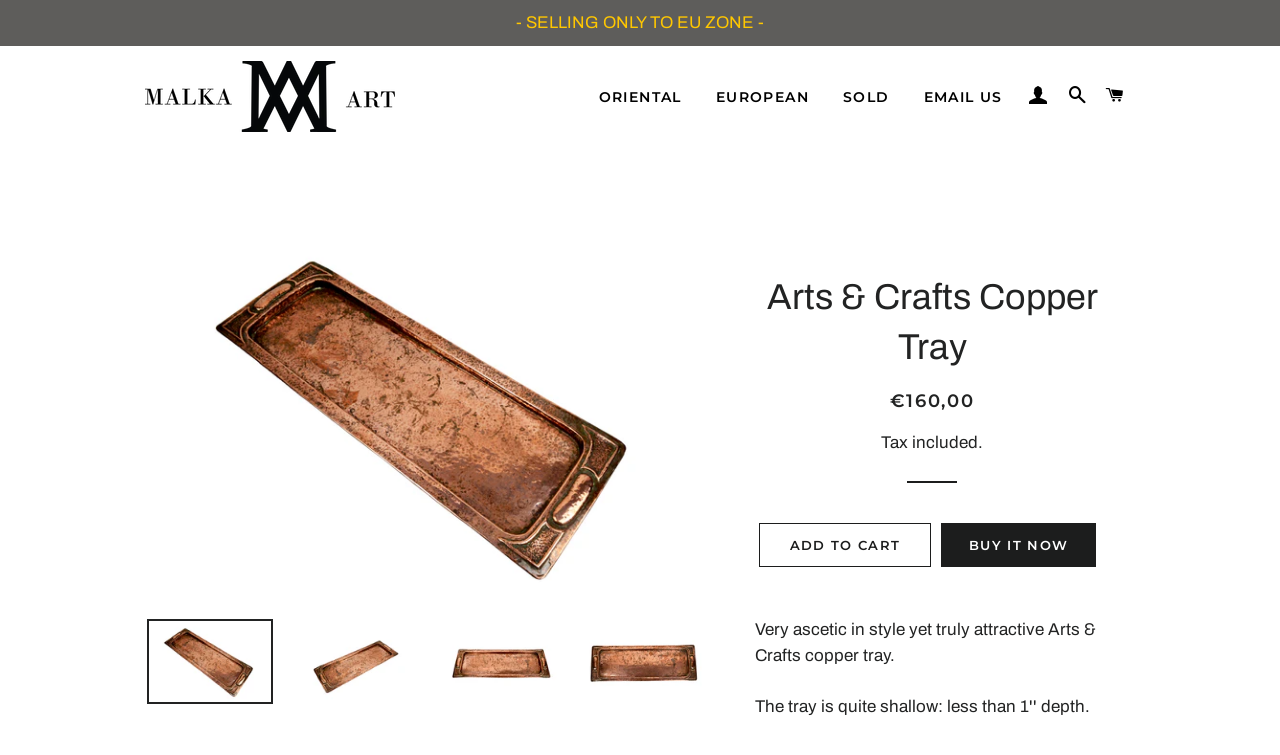

--- FILE ---
content_type: text/html; charset=utf-8
request_url: https://www.malkaart.com/products/arts-crafts-copper-tray
body_size: 17401
content:
<!doctype html>
<html class="no-js" lang="en">
<head>

  <!-- Basic page needs ================================================== -->
  <meta charset="utf-8">
  <meta http-equiv="X-UA-Compatible" content="IE=edge,chrome=1">

  
    <link rel="shortcut icon" href="//www.malkaart.com/cdn/shop/files/logo_32x32.png?v=1614307487" type="image/png" />
  

  <!-- Title and description ================================================== -->
  <title>
  Arts &amp; Crafts Copper Tray &ndash; Malka Art
  </title>

  
  <meta name="description" content="Very ascetic in style yet truly attractive Arts &amp;amp; Crafts copper tray. The tray is quite shallow: less than 1&#39;&#39; depth. Length: 63cm = 24.8&quot;Height: 22cm =  8.6&quot; Condition: visible marks on the inside with stains possibly of some sort of paint - all captured on the photos, in general the tray is in good condition.High">
  

  <!-- Helpers ================================================== -->
  <!-- /snippets/social-meta-tags.liquid -->




<meta property="og:site_name" content="Malka Art">
<meta property="og:url" content="https://www.malkaart.com/products/arts-crafts-copper-tray">
<meta property="og:title" content="Arts & Crafts Copper Tray">
<meta property="og:type" content="product">
<meta property="og:description" content="Very ascetic in style yet truly attractive Arts &amp;amp; Crafts copper tray. The tray is quite shallow: less than 1&#39;&#39; depth. Length: 63cm = 24.8&quot;Height: 22cm =  8.6&quot; Condition: visible marks on the inside with stains possibly of some sort of paint - all captured on the photos, in general the tray is in good condition.High">

  <meta property="og:price:amount" content="160,00">
  <meta property="og:price:currency" content="EUR">

<meta property="og:image" content="http://www.malkaart.com/cdn/shop/products/DSC_0558_1200x1200.jpg?v=1541260963"><meta property="og:image" content="http://www.malkaart.com/cdn/shop/products/DSC_0551_1200x1200.jpg?v=1541260963"><meta property="og:image" content="http://www.malkaart.com/cdn/shop/products/DSC_0527_1200x1200.jpg?v=1541260963">
<meta property="og:image:secure_url" content="https://www.malkaart.com/cdn/shop/products/DSC_0558_1200x1200.jpg?v=1541260963"><meta property="og:image:secure_url" content="https://www.malkaart.com/cdn/shop/products/DSC_0551_1200x1200.jpg?v=1541260963"><meta property="og:image:secure_url" content="https://www.malkaart.com/cdn/shop/products/DSC_0527_1200x1200.jpg?v=1541260963">


  <meta name="twitter:site" content="@malka_art">

<meta name="twitter:card" content="summary_large_image">
<meta name="twitter:title" content="Arts & Crafts Copper Tray">
<meta name="twitter:description" content="Very ascetic in style yet truly attractive Arts &amp;amp; Crafts copper tray. The tray is quite shallow: less than 1&#39;&#39; depth. Length: 63cm = 24.8&quot;Height: 22cm =  8.6&quot; Condition: visible marks on the inside with stains possibly of some sort of paint - all captured on the photos, in general the tray is in good condition.High">

  <link rel="canonical" href="https://www.malkaart.com/products/arts-crafts-copper-tray">
  <meta name="viewport" content="width=device-width,initial-scale=1,shrink-to-fit=no">
  <meta name="theme-color" content="#1c1d1d">

  <!-- CSS ================================================== -->
  <link href="//www.malkaart.com/cdn/shop/t/13/assets/timber.scss.css?v=154778813355846651756721653" rel="stylesheet" type="text/css" media="all" />
  <link href="//www.malkaart.com/cdn/shop/t/13/assets/theme.scss.css?v=95225693972106152941756721653" rel="stylesheet" type="text/css" media="all" />

  <!-- Sections ================================================== -->
  <script>
    window.theme = window.theme || {};
    theme.strings = {
      zoomClose: "Close (Esc)",
      zoomPrev: "Previous (Left arrow key)",
      zoomNext: "Next (Right arrow key)",
      moneyFormat: "€{{amount_with_comma_separator}}",
      addressError: "Error looking up that address",
      addressNoResults: "No results for that address",
      addressQueryLimit: "You have exceeded the Google API usage limit. Consider upgrading to a \u003ca href=\"https:\/\/developers.google.com\/maps\/premium\/usage-limits\"\u003ePremium Plan\u003c\/a\u003e.",
      authError: "There was a problem authenticating your Google Maps account.",
      cartEmpty: "Your cart is currently empty.",
      cartCookie: "Enable cookies to use the shopping cart",
      cartSavings: "You're saving [savings]"
    };
    theme.settings = {
      cartType: "drawer",
      gridType: "collage"
    };
  </script>

  <script src="//www.malkaart.com/cdn/shop/t/13/assets/jquery-2.2.3.min.js?v=58211863146907186831583759924" type="text/javascript"></script>

  <script src="//www.malkaart.com/cdn/shop/t/13/assets/lazysizes.min.js?v=155223123402716617051583759924" async="async"></script>

  <script src="//www.malkaart.com/cdn/shop/t/13/assets/theme.js?v=20591661412351676611583759935" defer="defer"></script>

  <!-- Header hook for plugins ================================================== -->
  <script>window.performance && window.performance.mark && window.performance.mark('shopify.content_for_header.start');</script><meta id="shopify-digital-wallet" name="shopify-digital-wallet" content="/15413463/digital_wallets/dialog">
<meta name="shopify-checkout-api-token" content="954261582db97e3483b7492f8cce82c9">
<meta id="in-context-paypal-metadata" data-shop-id="15413463" data-venmo-supported="false" data-environment="production" data-locale="en_US" data-paypal-v4="true" data-currency="EUR">
<link rel="alternate" type="application/json+oembed" href="https://www.malkaart.com/products/arts-crafts-copper-tray.oembed">
<script async="async" src="/checkouts/internal/preloads.js?locale=en-AT"></script>
<script id="shopify-features" type="application/json">{"accessToken":"954261582db97e3483b7492f8cce82c9","betas":["rich-media-storefront-analytics"],"domain":"www.malkaart.com","predictiveSearch":true,"shopId":15413463,"locale":"en"}</script>
<script>var Shopify = Shopify || {};
Shopify.shop = "malka-art.myshopify.com";
Shopify.locale = "en";
Shopify.currency = {"active":"EUR","rate":"1.0"};
Shopify.country = "AT";
Shopify.theme = {"name":"Brooklyn","id":79353020474,"schema_name":"Brooklyn","schema_version":"15.3.0","theme_store_id":730,"role":"main"};
Shopify.theme.handle = "null";
Shopify.theme.style = {"id":null,"handle":null};
Shopify.cdnHost = "www.malkaart.com/cdn";
Shopify.routes = Shopify.routes || {};
Shopify.routes.root = "/";</script>
<script type="module">!function(o){(o.Shopify=o.Shopify||{}).modules=!0}(window);</script>
<script>!function(o){function n(){var o=[];function n(){o.push(Array.prototype.slice.apply(arguments))}return n.q=o,n}var t=o.Shopify=o.Shopify||{};t.loadFeatures=n(),t.autoloadFeatures=n()}(window);</script>
<script id="shop-js-analytics" type="application/json">{"pageType":"product"}</script>
<script defer="defer" async type="module" src="//www.malkaart.com/cdn/shopifycloud/shop-js/modules/v2/client.init-shop-cart-sync_C5BV16lS.en.esm.js"></script>
<script defer="defer" async type="module" src="//www.malkaart.com/cdn/shopifycloud/shop-js/modules/v2/chunk.common_CygWptCX.esm.js"></script>
<script type="module">
  await import("//www.malkaart.com/cdn/shopifycloud/shop-js/modules/v2/client.init-shop-cart-sync_C5BV16lS.en.esm.js");
await import("//www.malkaart.com/cdn/shopifycloud/shop-js/modules/v2/chunk.common_CygWptCX.esm.js");

  window.Shopify.SignInWithShop?.initShopCartSync?.({"fedCMEnabled":true,"windoidEnabled":true});

</script>
<script id="__st">var __st={"a":15413463,"offset":3600,"reqid":"e2d40266-01e7-4d4b-9ea0-9cc0a2072b30-1768807250","pageurl":"www.malkaart.com\/products\/arts-crafts-copper-tray","u":"5f421264cdad","p":"product","rtyp":"product","rid":2103780376634};</script>
<script>window.ShopifyPaypalV4VisibilityTracking = true;</script>
<script id="captcha-bootstrap">!function(){'use strict';const t='contact',e='account',n='new_comment',o=[[t,t],['blogs',n],['comments',n],[t,'customer']],c=[[e,'customer_login'],[e,'guest_login'],[e,'recover_customer_password'],[e,'create_customer']],r=t=>t.map((([t,e])=>`form[action*='/${t}']:not([data-nocaptcha='true']) input[name='form_type'][value='${e}']`)).join(','),a=t=>()=>t?[...document.querySelectorAll(t)].map((t=>t.form)):[];function s(){const t=[...o],e=r(t);return a(e)}const i='password',u='form_key',d=['recaptcha-v3-token','g-recaptcha-response','h-captcha-response',i],f=()=>{try{return window.sessionStorage}catch{return}},m='__shopify_v',_=t=>t.elements[u];function p(t,e,n=!1){try{const o=window.sessionStorage,c=JSON.parse(o.getItem(e)),{data:r}=function(t){const{data:e,action:n}=t;return t[m]||n?{data:e,action:n}:{data:t,action:n}}(c);for(const[e,n]of Object.entries(r))t.elements[e]&&(t.elements[e].value=n);n&&o.removeItem(e)}catch(o){console.error('form repopulation failed',{error:o})}}const l='form_type',E='cptcha';function T(t){t.dataset[E]=!0}const w=window,h=w.document,L='Shopify',v='ce_forms',y='captcha';let A=!1;((t,e)=>{const n=(g='f06e6c50-85a8-45c8-87d0-21a2b65856fe',I='https://cdn.shopify.com/shopifycloud/storefront-forms-hcaptcha/ce_storefront_forms_captcha_hcaptcha.v1.5.2.iife.js',D={infoText:'Protected by hCaptcha',privacyText:'Privacy',termsText:'Terms'},(t,e,n)=>{const o=w[L][v],c=o.bindForm;if(c)return c(t,g,e,D).then(n);var r;o.q.push([[t,g,e,D],n]),r=I,A||(h.body.append(Object.assign(h.createElement('script'),{id:'captcha-provider',async:!0,src:r})),A=!0)});var g,I,D;w[L]=w[L]||{},w[L][v]=w[L][v]||{},w[L][v].q=[],w[L][y]=w[L][y]||{},w[L][y].protect=function(t,e){n(t,void 0,e),T(t)},Object.freeze(w[L][y]),function(t,e,n,w,h,L){const[v,y,A,g]=function(t,e,n){const i=e?o:[],u=t?c:[],d=[...i,...u],f=r(d),m=r(i),_=r(d.filter((([t,e])=>n.includes(e))));return[a(f),a(m),a(_),s()]}(w,h,L),I=t=>{const e=t.target;return e instanceof HTMLFormElement?e:e&&e.form},D=t=>v().includes(t);t.addEventListener('submit',(t=>{const e=I(t);if(!e)return;const n=D(e)&&!e.dataset.hcaptchaBound&&!e.dataset.recaptchaBound,o=_(e),c=g().includes(e)&&(!o||!o.value);(n||c)&&t.preventDefault(),c&&!n&&(function(t){try{if(!f())return;!function(t){const e=f();if(!e)return;const n=_(t);if(!n)return;const o=n.value;o&&e.removeItem(o)}(t);const e=Array.from(Array(32),(()=>Math.random().toString(36)[2])).join('');!function(t,e){_(t)||t.append(Object.assign(document.createElement('input'),{type:'hidden',name:u})),t.elements[u].value=e}(t,e),function(t,e){const n=f();if(!n)return;const o=[...t.querySelectorAll(`input[type='${i}']`)].map((({name:t})=>t)),c=[...d,...o],r={};for(const[a,s]of new FormData(t).entries())c.includes(a)||(r[a]=s);n.setItem(e,JSON.stringify({[m]:1,action:t.action,data:r}))}(t,e)}catch(e){console.error('failed to persist form',e)}}(e),e.submit())}));const S=(t,e)=>{t&&!t.dataset[E]&&(n(t,e.some((e=>e===t))),T(t))};for(const o of['focusin','change'])t.addEventListener(o,(t=>{const e=I(t);D(e)&&S(e,y())}));const B=e.get('form_key'),M=e.get(l),P=B&&M;t.addEventListener('DOMContentLoaded',(()=>{const t=y();if(P)for(const e of t)e.elements[l].value===M&&p(e,B);[...new Set([...A(),...v().filter((t=>'true'===t.dataset.shopifyCaptcha))])].forEach((e=>S(e,t)))}))}(h,new URLSearchParams(w.location.search),n,t,e,['guest_login'])})(!0,!0)}();</script>
<script integrity="sha256-4kQ18oKyAcykRKYeNunJcIwy7WH5gtpwJnB7kiuLZ1E=" data-source-attribution="shopify.loadfeatures" defer="defer" src="//www.malkaart.com/cdn/shopifycloud/storefront/assets/storefront/load_feature-a0a9edcb.js" crossorigin="anonymous"></script>
<script data-source-attribution="shopify.dynamic_checkout.dynamic.init">var Shopify=Shopify||{};Shopify.PaymentButton=Shopify.PaymentButton||{isStorefrontPortableWallets:!0,init:function(){window.Shopify.PaymentButton.init=function(){};var t=document.createElement("script");t.src="https://www.malkaart.com/cdn/shopifycloud/portable-wallets/latest/portable-wallets.en.js",t.type="module",document.head.appendChild(t)}};
</script>
<script data-source-attribution="shopify.dynamic_checkout.buyer_consent">
  function portableWalletsHideBuyerConsent(e){var t=document.getElementById("shopify-buyer-consent"),n=document.getElementById("shopify-subscription-policy-button");t&&n&&(t.classList.add("hidden"),t.setAttribute("aria-hidden","true"),n.removeEventListener("click",e))}function portableWalletsShowBuyerConsent(e){var t=document.getElementById("shopify-buyer-consent"),n=document.getElementById("shopify-subscription-policy-button");t&&n&&(t.classList.remove("hidden"),t.removeAttribute("aria-hidden"),n.addEventListener("click",e))}window.Shopify?.PaymentButton&&(window.Shopify.PaymentButton.hideBuyerConsent=portableWalletsHideBuyerConsent,window.Shopify.PaymentButton.showBuyerConsent=portableWalletsShowBuyerConsent);
</script>
<script>
  function portableWalletsCleanup(e){e&&e.src&&console.error("Failed to load portable wallets script "+e.src);var t=document.querySelectorAll("shopify-accelerated-checkout .shopify-payment-button__skeleton, shopify-accelerated-checkout-cart .wallet-cart-button__skeleton"),e=document.getElementById("shopify-buyer-consent");for(let e=0;e<t.length;e++)t[e].remove();e&&e.remove()}function portableWalletsNotLoadedAsModule(e){e instanceof ErrorEvent&&"string"==typeof e.message&&e.message.includes("import.meta")&&"string"==typeof e.filename&&e.filename.includes("portable-wallets")&&(window.removeEventListener("error",portableWalletsNotLoadedAsModule),window.Shopify.PaymentButton.failedToLoad=e,"loading"===document.readyState?document.addEventListener("DOMContentLoaded",window.Shopify.PaymentButton.init):window.Shopify.PaymentButton.init())}window.addEventListener("error",portableWalletsNotLoadedAsModule);
</script>

<script type="module" src="https://www.malkaart.com/cdn/shopifycloud/portable-wallets/latest/portable-wallets.en.js" onError="portableWalletsCleanup(this)" crossorigin="anonymous"></script>
<script nomodule>
  document.addEventListener("DOMContentLoaded", portableWalletsCleanup);
</script>

<link id="shopify-accelerated-checkout-styles" rel="stylesheet" media="screen" href="https://www.malkaart.com/cdn/shopifycloud/portable-wallets/latest/accelerated-checkout-backwards-compat.css" crossorigin="anonymous">
<style id="shopify-accelerated-checkout-cart">
        #shopify-buyer-consent {
  margin-top: 1em;
  display: inline-block;
  width: 100%;
}

#shopify-buyer-consent.hidden {
  display: none;
}

#shopify-subscription-policy-button {
  background: none;
  border: none;
  padding: 0;
  text-decoration: underline;
  font-size: inherit;
  cursor: pointer;
}

#shopify-subscription-policy-button::before {
  box-shadow: none;
}

      </style>

<script>window.performance && window.performance.mark && window.performance.mark('shopify.content_for_header.end');</script>

  <script src="//www.malkaart.com/cdn/shop/t/13/assets/modernizr.min.js?v=21391054748206432451583759925" type="text/javascript"></script>

  
  

<link href="https://monorail-edge.shopifysvc.com" rel="dns-prefetch">
<script>(function(){if ("sendBeacon" in navigator && "performance" in window) {try {var session_token_from_headers = performance.getEntriesByType('navigation')[0].serverTiming.find(x => x.name == '_s').description;} catch {var session_token_from_headers = undefined;}var session_cookie_matches = document.cookie.match(/_shopify_s=([^;]*)/);var session_token_from_cookie = session_cookie_matches && session_cookie_matches.length === 2 ? session_cookie_matches[1] : "";var session_token = session_token_from_headers || session_token_from_cookie || "";function handle_abandonment_event(e) {var entries = performance.getEntries().filter(function(entry) {return /monorail-edge.shopifysvc.com/.test(entry.name);});if (!window.abandonment_tracked && entries.length === 0) {window.abandonment_tracked = true;var currentMs = Date.now();var navigation_start = performance.timing.navigationStart;var payload = {shop_id: 15413463,url: window.location.href,navigation_start,duration: currentMs - navigation_start,session_token,page_type: "product"};window.navigator.sendBeacon("https://monorail-edge.shopifysvc.com/v1/produce", JSON.stringify({schema_id: "online_store_buyer_site_abandonment/1.1",payload: payload,metadata: {event_created_at_ms: currentMs,event_sent_at_ms: currentMs}}));}}window.addEventListener('pagehide', handle_abandonment_event);}}());</script>
<script id="web-pixels-manager-setup">(function e(e,d,r,n,o){if(void 0===o&&(o={}),!Boolean(null===(a=null===(i=window.Shopify)||void 0===i?void 0:i.analytics)||void 0===a?void 0:a.replayQueue)){var i,a;window.Shopify=window.Shopify||{};var t=window.Shopify;t.analytics=t.analytics||{};var s=t.analytics;s.replayQueue=[],s.publish=function(e,d,r){return s.replayQueue.push([e,d,r]),!0};try{self.performance.mark("wpm:start")}catch(e){}var l=function(){var e={modern:/Edge?\/(1{2}[4-9]|1[2-9]\d|[2-9]\d{2}|\d{4,})\.\d+(\.\d+|)|Firefox\/(1{2}[4-9]|1[2-9]\d|[2-9]\d{2}|\d{4,})\.\d+(\.\d+|)|Chrom(ium|e)\/(9{2}|\d{3,})\.\d+(\.\d+|)|(Maci|X1{2}).+ Version\/(15\.\d+|(1[6-9]|[2-9]\d|\d{3,})\.\d+)([,.]\d+|)( \(\w+\)|)( Mobile\/\w+|) Safari\/|Chrome.+OPR\/(9{2}|\d{3,})\.\d+\.\d+|(CPU[ +]OS|iPhone[ +]OS|CPU[ +]iPhone|CPU IPhone OS|CPU iPad OS)[ +]+(15[._]\d+|(1[6-9]|[2-9]\d|\d{3,})[._]\d+)([._]\d+|)|Android:?[ /-](13[3-9]|1[4-9]\d|[2-9]\d{2}|\d{4,})(\.\d+|)(\.\d+|)|Android.+Firefox\/(13[5-9]|1[4-9]\d|[2-9]\d{2}|\d{4,})\.\d+(\.\d+|)|Android.+Chrom(ium|e)\/(13[3-9]|1[4-9]\d|[2-9]\d{2}|\d{4,})\.\d+(\.\d+|)|SamsungBrowser\/([2-9]\d|\d{3,})\.\d+/,legacy:/Edge?\/(1[6-9]|[2-9]\d|\d{3,})\.\d+(\.\d+|)|Firefox\/(5[4-9]|[6-9]\d|\d{3,})\.\d+(\.\d+|)|Chrom(ium|e)\/(5[1-9]|[6-9]\d|\d{3,})\.\d+(\.\d+|)([\d.]+$|.*Safari\/(?![\d.]+ Edge\/[\d.]+$))|(Maci|X1{2}).+ Version\/(10\.\d+|(1[1-9]|[2-9]\d|\d{3,})\.\d+)([,.]\d+|)( \(\w+\)|)( Mobile\/\w+|) Safari\/|Chrome.+OPR\/(3[89]|[4-9]\d|\d{3,})\.\d+\.\d+|(CPU[ +]OS|iPhone[ +]OS|CPU[ +]iPhone|CPU IPhone OS|CPU iPad OS)[ +]+(10[._]\d+|(1[1-9]|[2-9]\d|\d{3,})[._]\d+)([._]\d+|)|Android:?[ /-](13[3-9]|1[4-9]\d|[2-9]\d{2}|\d{4,})(\.\d+|)(\.\d+|)|Mobile Safari.+OPR\/([89]\d|\d{3,})\.\d+\.\d+|Android.+Firefox\/(13[5-9]|1[4-9]\d|[2-9]\d{2}|\d{4,})\.\d+(\.\d+|)|Android.+Chrom(ium|e)\/(13[3-9]|1[4-9]\d|[2-9]\d{2}|\d{4,})\.\d+(\.\d+|)|Android.+(UC? ?Browser|UCWEB|U3)[ /]?(15\.([5-9]|\d{2,})|(1[6-9]|[2-9]\d|\d{3,})\.\d+)\.\d+|SamsungBrowser\/(5\.\d+|([6-9]|\d{2,})\.\d+)|Android.+MQ{2}Browser\/(14(\.(9|\d{2,})|)|(1[5-9]|[2-9]\d|\d{3,})(\.\d+|))(\.\d+|)|K[Aa][Ii]OS\/(3\.\d+|([4-9]|\d{2,})\.\d+)(\.\d+|)/},d=e.modern,r=e.legacy,n=navigator.userAgent;return n.match(d)?"modern":n.match(r)?"legacy":"unknown"}(),u="modern"===l?"modern":"legacy",c=(null!=n?n:{modern:"",legacy:""})[u],f=function(e){return[e.baseUrl,"/wpm","/b",e.hashVersion,"modern"===e.buildTarget?"m":"l",".js"].join("")}({baseUrl:d,hashVersion:r,buildTarget:u}),m=function(e){var d=e.version,r=e.bundleTarget,n=e.surface,o=e.pageUrl,i=e.monorailEndpoint;return{emit:function(e){var a=e.status,t=e.errorMsg,s=(new Date).getTime(),l=JSON.stringify({metadata:{event_sent_at_ms:s},events:[{schema_id:"web_pixels_manager_load/3.1",payload:{version:d,bundle_target:r,page_url:o,status:a,surface:n,error_msg:t},metadata:{event_created_at_ms:s}}]});if(!i)return console&&console.warn&&console.warn("[Web Pixels Manager] No Monorail endpoint provided, skipping logging."),!1;try{return self.navigator.sendBeacon.bind(self.navigator)(i,l)}catch(e){}var u=new XMLHttpRequest;try{return u.open("POST",i,!0),u.setRequestHeader("Content-Type","text/plain"),u.send(l),!0}catch(e){return console&&console.warn&&console.warn("[Web Pixels Manager] Got an unhandled error while logging to Monorail."),!1}}}}({version:r,bundleTarget:l,surface:e.surface,pageUrl:self.location.href,monorailEndpoint:e.monorailEndpoint});try{o.browserTarget=l,function(e){var d=e.src,r=e.async,n=void 0===r||r,o=e.onload,i=e.onerror,a=e.sri,t=e.scriptDataAttributes,s=void 0===t?{}:t,l=document.createElement("script"),u=document.querySelector("head"),c=document.querySelector("body");if(l.async=n,l.src=d,a&&(l.integrity=a,l.crossOrigin="anonymous"),s)for(var f in s)if(Object.prototype.hasOwnProperty.call(s,f))try{l.dataset[f]=s[f]}catch(e){}if(o&&l.addEventListener("load",o),i&&l.addEventListener("error",i),u)u.appendChild(l);else{if(!c)throw new Error("Did not find a head or body element to append the script");c.appendChild(l)}}({src:f,async:!0,onload:function(){if(!function(){var e,d;return Boolean(null===(d=null===(e=window.Shopify)||void 0===e?void 0:e.analytics)||void 0===d?void 0:d.initialized)}()){var d=window.webPixelsManager.init(e)||void 0;if(d){var r=window.Shopify.analytics;r.replayQueue.forEach((function(e){var r=e[0],n=e[1],o=e[2];d.publishCustomEvent(r,n,o)})),r.replayQueue=[],r.publish=d.publishCustomEvent,r.visitor=d.visitor,r.initialized=!0}}},onerror:function(){return m.emit({status:"failed",errorMsg:"".concat(f," has failed to load")})},sri:function(e){var d=/^sha384-[A-Za-z0-9+/=]+$/;return"string"==typeof e&&d.test(e)}(c)?c:"",scriptDataAttributes:o}),m.emit({status:"loading"})}catch(e){m.emit({status:"failed",errorMsg:(null==e?void 0:e.message)||"Unknown error"})}}})({shopId: 15413463,storefrontBaseUrl: "https://www.malkaart.com",extensionsBaseUrl: "https://extensions.shopifycdn.com/cdn/shopifycloud/web-pixels-manager",monorailEndpoint: "https://monorail-edge.shopifysvc.com/unstable/produce_batch",surface: "storefront-renderer",enabledBetaFlags: ["2dca8a86"],webPixelsConfigList: [{"id":"shopify-app-pixel","configuration":"{}","eventPayloadVersion":"v1","runtimeContext":"STRICT","scriptVersion":"0450","apiClientId":"shopify-pixel","type":"APP","privacyPurposes":["ANALYTICS","MARKETING"]},{"id":"shopify-custom-pixel","eventPayloadVersion":"v1","runtimeContext":"LAX","scriptVersion":"0450","apiClientId":"shopify-pixel","type":"CUSTOM","privacyPurposes":["ANALYTICS","MARKETING"]}],isMerchantRequest: false,initData: {"shop":{"name":"Malka Art","paymentSettings":{"currencyCode":"EUR"},"myshopifyDomain":"malka-art.myshopify.com","countryCode":"PL","storefrontUrl":"https:\/\/www.malkaart.com"},"customer":null,"cart":null,"checkout":null,"productVariants":[{"price":{"amount":160.0,"currencyCode":"EUR"},"product":{"title":"Arts \u0026 Crafts Copper Tray","vendor":"Malka Art","id":"2103780376634","untranslatedTitle":"Arts \u0026 Crafts Copper Tray","url":"\/products\/arts-crafts-copper-tray","type":""},"id":"21103898427450","image":{"src":"\/\/www.malkaart.com\/cdn\/shop\/products\/DSC_0558.jpg?v=1541260963"},"sku":"EU-METAL-04","title":"Default Title","untranslatedTitle":"Default Title"}],"purchasingCompany":null},},"https://www.malkaart.com/cdn","fcfee988w5aeb613cpc8e4bc33m6693e112",{"modern":"","legacy":""},{"shopId":"15413463","storefrontBaseUrl":"https:\/\/www.malkaart.com","extensionBaseUrl":"https:\/\/extensions.shopifycdn.com\/cdn\/shopifycloud\/web-pixels-manager","surface":"storefront-renderer","enabledBetaFlags":"[\"2dca8a86\"]","isMerchantRequest":"false","hashVersion":"fcfee988w5aeb613cpc8e4bc33m6693e112","publish":"custom","events":"[[\"page_viewed\",{}],[\"product_viewed\",{\"productVariant\":{\"price\":{\"amount\":160.0,\"currencyCode\":\"EUR\"},\"product\":{\"title\":\"Arts \u0026 Crafts Copper Tray\",\"vendor\":\"Malka Art\",\"id\":\"2103780376634\",\"untranslatedTitle\":\"Arts \u0026 Crafts Copper Tray\",\"url\":\"\/products\/arts-crafts-copper-tray\",\"type\":\"\"},\"id\":\"21103898427450\",\"image\":{\"src\":\"\/\/www.malkaart.com\/cdn\/shop\/products\/DSC_0558.jpg?v=1541260963\"},\"sku\":\"EU-METAL-04\",\"title\":\"Default Title\",\"untranslatedTitle\":\"Default Title\"}}]]"});</script><script>
  window.ShopifyAnalytics = window.ShopifyAnalytics || {};
  window.ShopifyAnalytics.meta = window.ShopifyAnalytics.meta || {};
  window.ShopifyAnalytics.meta.currency = 'EUR';
  var meta = {"product":{"id":2103780376634,"gid":"gid:\/\/shopify\/Product\/2103780376634","vendor":"Malka Art","type":"","handle":"arts-crafts-copper-tray","variants":[{"id":21103898427450,"price":16000,"name":"Arts \u0026 Crafts Copper Tray","public_title":null,"sku":"EU-METAL-04"}],"remote":false},"page":{"pageType":"product","resourceType":"product","resourceId":2103780376634,"requestId":"e2d40266-01e7-4d4b-9ea0-9cc0a2072b30-1768807250"}};
  for (var attr in meta) {
    window.ShopifyAnalytics.meta[attr] = meta[attr];
  }
</script>
<script class="analytics">
  (function () {
    var customDocumentWrite = function(content) {
      var jquery = null;

      if (window.jQuery) {
        jquery = window.jQuery;
      } else if (window.Checkout && window.Checkout.$) {
        jquery = window.Checkout.$;
      }

      if (jquery) {
        jquery('body').append(content);
      }
    };

    var hasLoggedConversion = function(token) {
      if (token) {
        return document.cookie.indexOf('loggedConversion=' + token) !== -1;
      }
      return false;
    }

    var setCookieIfConversion = function(token) {
      if (token) {
        var twoMonthsFromNow = new Date(Date.now());
        twoMonthsFromNow.setMonth(twoMonthsFromNow.getMonth() + 2);

        document.cookie = 'loggedConversion=' + token + '; expires=' + twoMonthsFromNow;
      }
    }

    var trekkie = window.ShopifyAnalytics.lib = window.trekkie = window.trekkie || [];
    if (trekkie.integrations) {
      return;
    }
    trekkie.methods = [
      'identify',
      'page',
      'ready',
      'track',
      'trackForm',
      'trackLink'
    ];
    trekkie.factory = function(method) {
      return function() {
        var args = Array.prototype.slice.call(arguments);
        args.unshift(method);
        trekkie.push(args);
        return trekkie;
      };
    };
    for (var i = 0; i < trekkie.methods.length; i++) {
      var key = trekkie.methods[i];
      trekkie[key] = trekkie.factory(key);
    }
    trekkie.load = function(config) {
      trekkie.config = config || {};
      trekkie.config.initialDocumentCookie = document.cookie;
      var first = document.getElementsByTagName('script')[0];
      var script = document.createElement('script');
      script.type = 'text/javascript';
      script.onerror = function(e) {
        var scriptFallback = document.createElement('script');
        scriptFallback.type = 'text/javascript';
        scriptFallback.onerror = function(error) {
                var Monorail = {
      produce: function produce(monorailDomain, schemaId, payload) {
        var currentMs = new Date().getTime();
        var event = {
          schema_id: schemaId,
          payload: payload,
          metadata: {
            event_created_at_ms: currentMs,
            event_sent_at_ms: currentMs
          }
        };
        return Monorail.sendRequest("https://" + monorailDomain + "/v1/produce", JSON.stringify(event));
      },
      sendRequest: function sendRequest(endpointUrl, payload) {
        // Try the sendBeacon API
        if (window && window.navigator && typeof window.navigator.sendBeacon === 'function' && typeof window.Blob === 'function' && !Monorail.isIos12()) {
          var blobData = new window.Blob([payload], {
            type: 'text/plain'
          });

          if (window.navigator.sendBeacon(endpointUrl, blobData)) {
            return true;
          } // sendBeacon was not successful

        } // XHR beacon

        var xhr = new XMLHttpRequest();

        try {
          xhr.open('POST', endpointUrl);
          xhr.setRequestHeader('Content-Type', 'text/plain');
          xhr.send(payload);
        } catch (e) {
          console.log(e);
        }

        return false;
      },
      isIos12: function isIos12() {
        return window.navigator.userAgent.lastIndexOf('iPhone; CPU iPhone OS 12_') !== -1 || window.navigator.userAgent.lastIndexOf('iPad; CPU OS 12_') !== -1;
      }
    };
    Monorail.produce('monorail-edge.shopifysvc.com',
      'trekkie_storefront_load_errors/1.1',
      {shop_id: 15413463,
      theme_id: 79353020474,
      app_name: "storefront",
      context_url: window.location.href,
      source_url: "//www.malkaart.com/cdn/s/trekkie.storefront.cd680fe47e6c39ca5d5df5f0a32d569bc48c0f27.min.js"});

        };
        scriptFallback.async = true;
        scriptFallback.src = '//www.malkaart.com/cdn/s/trekkie.storefront.cd680fe47e6c39ca5d5df5f0a32d569bc48c0f27.min.js';
        first.parentNode.insertBefore(scriptFallback, first);
      };
      script.async = true;
      script.src = '//www.malkaart.com/cdn/s/trekkie.storefront.cd680fe47e6c39ca5d5df5f0a32d569bc48c0f27.min.js';
      first.parentNode.insertBefore(script, first);
    };
    trekkie.load(
      {"Trekkie":{"appName":"storefront","development":false,"defaultAttributes":{"shopId":15413463,"isMerchantRequest":null,"themeId":79353020474,"themeCityHash":"7349342945256057653","contentLanguage":"en","currency":"EUR","eventMetadataId":"7faa1391-1f37-4906-9456-be1b6a6bae59"},"isServerSideCookieWritingEnabled":true,"monorailRegion":"shop_domain","enabledBetaFlags":["65f19447"]},"Session Attribution":{},"S2S":{"facebookCapiEnabled":false,"source":"trekkie-storefront-renderer","apiClientId":580111}}
    );

    var loaded = false;
    trekkie.ready(function() {
      if (loaded) return;
      loaded = true;

      window.ShopifyAnalytics.lib = window.trekkie;

      var originalDocumentWrite = document.write;
      document.write = customDocumentWrite;
      try { window.ShopifyAnalytics.merchantGoogleAnalytics.call(this); } catch(error) {};
      document.write = originalDocumentWrite;

      window.ShopifyAnalytics.lib.page(null,{"pageType":"product","resourceType":"product","resourceId":2103780376634,"requestId":"e2d40266-01e7-4d4b-9ea0-9cc0a2072b30-1768807250","shopifyEmitted":true});

      var match = window.location.pathname.match(/checkouts\/(.+)\/(thank_you|post_purchase)/)
      var token = match? match[1]: undefined;
      if (!hasLoggedConversion(token)) {
        setCookieIfConversion(token);
        window.ShopifyAnalytics.lib.track("Viewed Product",{"currency":"EUR","variantId":21103898427450,"productId":2103780376634,"productGid":"gid:\/\/shopify\/Product\/2103780376634","name":"Arts \u0026 Crafts Copper Tray","price":"160.00","sku":"EU-METAL-04","brand":"Malka Art","variant":null,"category":"","nonInteraction":true,"remote":false},undefined,undefined,{"shopifyEmitted":true});
      window.ShopifyAnalytics.lib.track("monorail:\/\/trekkie_storefront_viewed_product\/1.1",{"currency":"EUR","variantId":21103898427450,"productId":2103780376634,"productGid":"gid:\/\/shopify\/Product\/2103780376634","name":"Arts \u0026 Crafts Copper Tray","price":"160.00","sku":"EU-METAL-04","brand":"Malka Art","variant":null,"category":"","nonInteraction":true,"remote":false,"referer":"https:\/\/www.malkaart.com\/products\/arts-crafts-copper-tray"});
      }
    });


        var eventsListenerScript = document.createElement('script');
        eventsListenerScript.async = true;
        eventsListenerScript.src = "//www.malkaart.com/cdn/shopifycloud/storefront/assets/shop_events_listener-3da45d37.js";
        document.getElementsByTagName('head')[0].appendChild(eventsListenerScript);

})();</script>
<script
  defer
  src="https://www.malkaart.com/cdn/shopifycloud/perf-kit/shopify-perf-kit-3.0.4.min.js"
  data-application="storefront-renderer"
  data-shop-id="15413463"
  data-render-region="gcp-us-east1"
  data-page-type="product"
  data-theme-instance-id="79353020474"
  data-theme-name="Brooklyn"
  data-theme-version="15.3.0"
  data-monorail-region="shop_domain"
  data-resource-timing-sampling-rate="10"
  data-shs="true"
  data-shs-beacon="true"
  data-shs-export-with-fetch="true"
  data-shs-logs-sample-rate="1"
  data-shs-beacon-endpoint="https://www.malkaart.com/api/collect"
></script>
</head>


<body id="arts-amp-crafts-copper-tray" class="template-product">

  <div id="shopify-section-header" class="shopify-section"><style data-shopify>.header-wrapper .site-nav__link,
  .header-wrapper .site-header__logo a,
  .header-wrapper .site-nav__dropdown-link,
  .header-wrapper .site-nav--has-dropdown > a.nav-focus,
  .header-wrapper .site-nav--has-dropdown.nav-hover > a,
  .header-wrapper .site-nav--has-dropdown:hover > a {
    color: #000000;
  }

  .header-wrapper .site-header__logo a:hover,
  .header-wrapper .site-header__logo a:focus,
  .header-wrapper .site-nav__link:hover,
  .header-wrapper .site-nav__link:focus,
  .header-wrapper .site-nav--has-dropdown a:hover,
  .header-wrapper .site-nav--has-dropdown > a.nav-focus:hover,
  .header-wrapper .site-nav--has-dropdown > a.nav-focus:focus,
  .header-wrapper .site-nav--has-dropdown .site-nav__link:hover,
  .header-wrapper .site-nav--has-dropdown .site-nav__link:focus,
  .header-wrapper .site-nav--has-dropdown.nav-hover > a:hover,
  .header-wrapper .site-nav__dropdown a:focus {
    color: rgba(0, 0, 0, 0.75);
  }

  .header-wrapper .burger-icon,
  .header-wrapper .site-nav--has-dropdown:hover > a:before,
  .header-wrapper .site-nav--has-dropdown > a.nav-focus:before,
  .header-wrapper .site-nav--has-dropdown.nav-hover > a:before {
    background: #000000;
  }

  .header-wrapper .site-nav__link:hover .burger-icon {
    background: rgba(0, 0, 0, 0.75);
  }

  .site-header__logo img {
    max-width: 250px;
  }

  @media screen and (max-width: 768px) {
    .site-header__logo img {
      max-width: 100%;
    }
  }</style><div data-section-id="header" data-section-type="header-section" data-template="product">
  <div id="NavDrawer" class="drawer drawer--left">
      <div class="drawer__inner drawer-left__inner">

    

    <ul class="mobile-nav">
      
        

          <li class="mobile-nav__item">
            <a
              href="/collections/asian-antiques"
              class="mobile-nav__link"
              >
                Oriental
            </a>
          </li>

        
      
        

          <li class="mobile-nav__item">
            <a
              href="/collections/european-antiques"
              class="mobile-nav__link"
              >
                European
            </a>
          </li>

        
      
        

          <li class="mobile-nav__item">
            <a
              href="/collections/sold"
              class="mobile-nav__link"
              >
                SOLD
            </a>
          </li>

        
      
        

          <li class="mobile-nav__item">
            <a
              href="https://www.malkaart.com/pages/email-us"
              class="mobile-nav__link"
              >
                Email us
            </a>
          </li>

        
      
      
      <li class="mobile-nav__spacer"></li>

      
      
        
          <li class="mobile-nav__item mobile-nav__item--secondary">
            <a href="/account/login" id="customer_login_link">Log In</a>
          </li>
          <li class="mobile-nav__item mobile-nav__item--secondary">
            <a href="/account/register" id="customer_register_link">Create Account</a>
          </li>
        
      
      
        <li class="mobile-nav__item mobile-nav__item--secondary"><a href="/pages/email-us">Email us</a></li>
      
    </ul>
    <!-- //mobile-nav -->
  </div>


  </div>
  <div class="header-container drawer__header-container">
    <div class="header-wrapper" data-header-wrapper>
      
        
          <style>
            .announcement-bar {
              background-color: #5e5d5b;
            }

            .announcement-bar--link:hover {
              

              
                
                background-color: #787774;
              
            }

            .announcement-bar__message {
              color: #ffc700;
            }
          </style>

          
            <div class="announcement-bar">
          

            <p class="announcement-bar__message">- SELLING ONLY TO EU ZONE -</p>

          
            </div>
          

        
      

      <header class="site-header" role="banner" data-transparent-header="true">
        <div class="wrapper">
          <div class="grid--full grid--table">
            <div class="grid__item large--hide large--one-sixth one-quarter">
              <div class="site-nav--open site-nav--mobile">
                <button type="button" class="icon-fallback-text site-nav__link site-nav__link--burger js-drawer-open-button-left" aria-controls="NavDrawer">
                  <span class="burger-icon burger-icon--top"></span>
                  <span class="burger-icon burger-icon--mid"></span>
                  <span class="burger-icon burger-icon--bottom"></span>
                  <span class="fallback-text">Site navigation</span>
                </button>
              </div>
            </div>
            <div class="grid__item large--one-third medium-down--one-half">
              
              
                <div class="h1 site-header__logo large--left" itemscope itemtype="http://schema.org/Organization">
              
                

                <a href="/" itemprop="url" class="site-header__logo-link">
                  
                    <img class="site-header__logo-image" src="//www.malkaart.com/cdn/shop/files/logo_2017_250x.png?v=1614306040" srcset="//www.malkaart.com/cdn/shop/files/logo_2017_250x.png?v=1614306040 1x, //www.malkaart.com/cdn/shop/files/logo_2017_250x@2x.png?v=1614306040 2x" alt="Malka Art" itemprop="logo">

                    
                  
                </a>
              
                </div>
              
            </div>
            <nav class="grid__item large--two-thirds large--text-right medium-down--hide" role="navigation">
              
              <!-- begin site-nav -->
              <ul class="site-nav" id="AccessibleNav">
                
                  
                    <li class="site-nav__item">
                      <a
                        href="/collections/asian-antiques"
                        class="site-nav__link"
                        data-meganav-type="child"
                        >
                          Oriental
                      </a>
                    </li>
                  
                
                  
                    <li class="site-nav__item">
                      <a
                        href="/collections/european-antiques"
                        class="site-nav__link"
                        data-meganav-type="child"
                        >
                          European
                      </a>
                    </li>
                  
                
                  
                    <li class="site-nav__item">
                      <a
                        href="/collections/sold"
                        class="site-nav__link"
                        data-meganav-type="child"
                        >
                          SOLD
                      </a>
                    </li>
                  
                
                  
                    <li class="site-nav__item">
                      <a
                        href="https://www.malkaart.com/pages/email-us"
                        class="site-nav__link"
                        data-meganav-type="child"
                        >
                          Email us
                      </a>
                    </li>
                  
                

                
                
                  <li class="site-nav__item site-nav__expanded-item site-nav__item--compressed">
                    <a class="site-nav__link site-nav__link--icon" href="/account">
                      <span class="icon-fallback-text">
                        <span class="icon icon-customer" aria-hidden="true"></span>
                        <span class="fallback-text">
                          
                            Log In
                          
                        </span>
                      </span>
                    </a>
                  </li>
                

                
                  
                  
                  <li class="site-nav__item site-nav__item--compressed">
                    <a href="/search" class="site-nav__link site-nav__link--icon js-toggle-search-modal" data-mfp-src="#SearchModal">
                      <span class="icon-fallback-text">
                        <span class="icon icon-search" aria-hidden="true"></span>
                        <span class="fallback-text">Search</span>
                      </span>
                    </a>
                  </li>
                

                <li class="site-nav__item site-nav__item--compressed">
                  <a href="/cart" class="site-nav__link site-nav__link--icon cart-link js-drawer-open-button-right" aria-controls="CartDrawer">
                    <span class="icon-fallback-text">
                      <span class="icon icon-cart" aria-hidden="true"></span>
                      <span class="fallback-text">Cart</span>
                    </span>
                    <span class="cart-link__bubble"></span>
                  </a>
                </li>

              </ul>
              <!-- //site-nav -->
            </nav>
            <div class="grid__item large--hide one-quarter">
              <div class="site-nav--mobile text-right">
                <a href="/cart" class="site-nav__link cart-link js-drawer-open-button-right" aria-controls="CartDrawer">
                  <span class="icon-fallback-text">
                    <span class="icon icon-cart" aria-hidden="true"></span>
                    <span class="fallback-text">Cart</span>
                  </span>
                  <span class="cart-link__bubble"></span>
                </a>
              </div>
            </div>
          </div>

        </div>
      </header>
    </div>
  </div>
</div>




</div>

  <div id="CartDrawer" class="drawer drawer--right drawer--has-fixed-footer">
    <div class="drawer__fixed-header">
      <div class="drawer__header">
        <div class="drawer__title">Your cart</div>
        <div class="drawer__close">
          <button type="button" class="icon-fallback-text drawer__close-button js-drawer-close">
            <span class="icon icon-x" aria-hidden="true"></span>
            <span class="fallback-text">Close Cart</span>
          </button>
        </div>
      </div>
    </div>
    <div class="drawer__inner">
      <div id="CartContainer" class="drawer__cart"></div>
    </div>
  </div>

  <div id="PageContainer" class="page-container">
    <main class="main-content" role="main">
      
        <div class="wrapper">
      
        <!-- /templates/product.liquid -->


<div id="shopify-section-product-template" class="shopify-section"><!-- /templates/product.liquid -->
<div itemscope itemtype="http://schema.org/Product" id="ProductSection--product-template" data-section-id="product-template" data-section-type="product-template" data-image-zoom-type="true" data-enable-history-state="true" data-scroll-to-image="false">

    <meta itemprop="url" content="https://www.malkaart.com/products/arts-crafts-copper-tray">
    <meta itemprop="image" content="//www.malkaart.com/cdn/shop/products/DSC_0558_grande.jpg?v=1541260963">

    
    

    <div class="grid product-single">
      <div class="grid__item large--seven-twelfths medium--seven-twelfths text-center">

        
          

          <div class="product-thumbnail__photos product-single__photos">

            
            
            

            
            <div class="product-single__photo--flex-wrapper">
              <div class="product-single__photo--flex">
                <style>
  

  @media screen and (min-width: 591px) { 
    .product-single__photo-6487164616762 {
      max-width: 575px;
      max-height: 383.453125px;
    }
    #ProductImageWrapper-6487164616762 {
      max-width: 575px;
    }
   } 

  
    
    @media screen and (max-width: 590px) {
      .product-single__photo-6487164616762 {
        max-width: 590px;
      }
      #ProductImageWrapper-6487164616762 {
        max-width: 590px;
      }
    }
  
</style>

                <div id="ProductImageWrapper-6487164616762" class="product-single__photo--container product-single__photo--container-thumb">
                  <div class="product-single__photo-wrapper" style="padding-top:66.6875%;">
                    
                    <img class="product-single__photo lazyload product-single__photo-6487164616762"
                      src="//www.malkaart.com/cdn/shop/products/DSC_0558_300x300.jpg?v=1541260963"
                      data-src="//www.malkaart.com/cdn/shop/products/DSC_0558_{width}x.jpg?v=1541260963"
                      data-widths="[180, 360, 590, 720, 900, 1080, 1296, 1512, 1728, 2048]"
                      data-aspectratio="1.499531396438613"
                      data-sizes="auto"
                      data-mfp-src="//www.malkaart.com/cdn/shop/products/DSC_0558_1024x1024.jpg?v=1541260963"
                      data-image-id="6487164616762"
                      alt="Arts &amp; Crafts Copper Tray">

                    <noscript>
                      <img class="product-single__photo"
                        src="//www.malkaart.com/cdn/shop/products/DSC_0558.jpg?v=1541260963"
                        data-mfp-src="//www.malkaart.com/cdn/shop/products/DSC_0558_1024x1024.jpg?v=1541260963"
                        alt="Arts &amp; Crafts Copper Tray" data-image-id="6487164616762">
                    </noscript>
                  </div>
                </div>
              </div>
            </div>

            
            
              
            
              

                
                
                

                <div class="product-single__photo--flex-wrapper">
                  <div class="product-single__photo--flex">
                    <style>
  

  @media screen and (min-width: 591px) { 
    .product-single__photo-6487163142202 {
      max-width: 575px;
      max-height: 383.453125px;
    }
    #ProductImageWrapper-6487163142202 {
      max-width: 575px;
    }
   } 

  
    
    @media screen and (max-width: 590px) {
      .product-single__photo-6487163142202 {
        max-width: 590px;
      }
      #ProductImageWrapper-6487163142202 {
        max-width: 590px;
      }
    }
  
</style>

                    <div id="ProductImageWrapper-6487163142202" class="product-single__photo--container product-single__photo--container-thumb hide">
                      <div class="product-single__photo-wrapper" style="padding-top:66.6875%;">
                        
                        <img class="product-single__photo lazyload product-single__photo-6487163142202"
                          src="//www.malkaart.com/cdn/shop/products/DSC_0551_300x.jpg?v=1541260963"
                          data-src="//www.malkaart.com/cdn/shop/products/DSC_0551_{width}x.jpg?v=1541260963"
                          data-widths="[180, 360, 540, 720, 900, 1080, 1296, 1512, 1728, 2048]"
                          data-aspectratio="1.499531396438613"
                          data-sizes="auto"
                          data-mfp-src="//www.malkaart.com/cdn/shop/products/DSC_0551_1024x1024.jpg?v=1541260963"
                          data-image-id="6487163142202"
                          alt="Arts &amp; Crafts Copper Tray">

                        <noscript>
                          <img class="product-single__photo" src="//www.malkaart.com/cdn/shop/products/DSC_0551.jpg?v=1541260963"
                            data-mfp-src="//www.malkaart.com/cdn/shop/products/DSC_0551_1024x1024.jpg?v=1541260963"
                            alt="Arts &amp; Crafts Copper Tray"
                            data-image-id="6487163142202">
                        </noscript>
                      </div>
                    </div>
                  </div>
                </div>
              
            
              

                
                
                

                <div class="product-single__photo--flex-wrapper">
                  <div class="product-single__photo--flex">
                    <style>
  

  @media screen and (min-width: 591px) { 
    .product-single__photo-6487163797562 {
      max-width: 575px;
      max-height: 383.453125px;
    }
    #ProductImageWrapper-6487163797562 {
      max-width: 575px;
    }
   } 

  
    
    @media screen and (max-width: 590px) {
      .product-single__photo-6487163797562 {
        max-width: 590px;
      }
      #ProductImageWrapper-6487163797562 {
        max-width: 590px;
      }
    }
  
</style>

                    <div id="ProductImageWrapper-6487163797562" class="product-single__photo--container product-single__photo--container-thumb hide">
                      <div class="product-single__photo-wrapper" style="padding-top:66.6875%;">
                        
                        <img class="product-single__photo lazyload product-single__photo-6487163797562"
                          src="//www.malkaart.com/cdn/shop/products/DSC_0527_300x.jpg?v=1541260963"
                          data-src="//www.malkaart.com/cdn/shop/products/DSC_0527_{width}x.jpg?v=1541260963"
                          data-widths="[180, 360, 540, 720, 900, 1080, 1296, 1512, 1728, 2048]"
                          data-aspectratio="1.499531396438613"
                          data-sizes="auto"
                          data-mfp-src="//www.malkaart.com/cdn/shop/products/DSC_0527_1024x1024.jpg?v=1541260963"
                          data-image-id="6487163797562"
                          alt="Arts &amp; Crafts Copper Tray">

                        <noscript>
                          <img class="product-single__photo" src="//www.malkaart.com/cdn/shop/products/DSC_0527.jpg?v=1541260963"
                            data-mfp-src="//www.malkaart.com/cdn/shop/products/DSC_0527_1024x1024.jpg?v=1541260963"
                            alt="Arts &amp; Crafts Copper Tray"
                            data-image-id="6487163797562">
                        </noscript>
                      </div>
                    </div>
                  </div>
                </div>
              
            
              

                
                
                

                <div class="product-single__photo--flex-wrapper">
                  <div class="product-single__photo--flex">
                    <style>
  

  @media screen and (min-width: 591px) { 
    .product-single__photo-6487164420154 {
      max-width: 575px;
      max-height: 383.453125px;
    }
    #ProductImageWrapper-6487164420154 {
      max-width: 575px;
    }
   } 

  
    
    @media screen and (max-width: 590px) {
      .product-single__photo-6487164420154 {
        max-width: 590px;
      }
      #ProductImageWrapper-6487164420154 {
        max-width: 590px;
      }
    }
  
</style>

                    <div id="ProductImageWrapper-6487164420154" class="product-single__photo--container product-single__photo--container-thumb hide">
                      <div class="product-single__photo-wrapper" style="padding-top:66.6875%;">
                        
                        <img class="product-single__photo lazyload product-single__photo-6487164420154"
                          src="//www.malkaart.com/cdn/shop/products/DSC_0538_300x.jpg?v=1541260963"
                          data-src="//www.malkaart.com/cdn/shop/products/DSC_0538_{width}x.jpg?v=1541260963"
                          data-widths="[180, 360, 540, 720, 900, 1080, 1296, 1512, 1728, 2048]"
                          data-aspectratio="1.499531396438613"
                          data-sizes="auto"
                          data-mfp-src="//www.malkaart.com/cdn/shop/products/DSC_0538_1024x1024.jpg?v=1541260963"
                          data-image-id="6487164420154"
                          alt="Arts &amp; Crafts Copper Tray">

                        <noscript>
                          <img class="product-single__photo" src="//www.malkaart.com/cdn/shop/products/DSC_0538.jpg?v=1541260963"
                            data-mfp-src="//www.malkaart.com/cdn/shop/products/DSC_0538_1024x1024.jpg?v=1541260963"
                            alt="Arts &amp; Crafts Copper Tray"
                            data-image-id="6487164420154">
                        </noscript>
                      </div>
                    </div>
                  </div>
                </div>
              
            
              

                
                
                

                <div class="product-single__photo--flex-wrapper">
                  <div class="product-single__photo--flex">
                    <style>
  

  @media screen and (min-width: 591px) { 
    .product-single__photo-6487165173818 {
      max-width: 575px;
      max-height: 383.453125px;
    }
    #ProductImageWrapper-6487165173818 {
      max-width: 575px;
    }
   } 

  
    
    @media screen and (max-width: 590px) {
      .product-single__photo-6487165173818 {
        max-width: 590px;
      }
      #ProductImageWrapper-6487165173818 {
        max-width: 590px;
      }
    }
  
</style>

                    <div id="ProductImageWrapper-6487165173818" class="product-single__photo--container product-single__photo--container-thumb hide">
                      <div class="product-single__photo-wrapper" style="padding-top:66.6875%;">
                        
                        <img class="product-single__photo lazyload product-single__photo-6487165173818"
                          src="//www.malkaart.com/cdn/shop/products/DSC_0552_300x.jpg?v=1541260963"
                          data-src="//www.malkaart.com/cdn/shop/products/DSC_0552_{width}x.jpg?v=1541260963"
                          data-widths="[180, 360, 540, 720, 900, 1080, 1296, 1512, 1728, 2048]"
                          data-aspectratio="1.499531396438613"
                          data-sizes="auto"
                          data-mfp-src="//www.malkaart.com/cdn/shop/products/DSC_0552_1024x1024.jpg?v=1541260963"
                          data-image-id="6487165173818"
                          alt="Arts &amp; Crafts Copper Tray">

                        <noscript>
                          <img class="product-single__photo" src="//www.malkaart.com/cdn/shop/products/DSC_0552.jpg?v=1541260963"
                            data-mfp-src="//www.malkaart.com/cdn/shop/products/DSC_0552_1024x1024.jpg?v=1541260963"
                            alt="Arts &amp; Crafts Copper Tray"
                            data-image-id="6487165173818">
                        </noscript>
                      </div>
                    </div>
                  </div>
                </div>
              
            
              

                
                
                

                <div class="product-single__photo--flex-wrapper">
                  <div class="product-single__photo--flex">
                    <style>
  

  @media screen and (min-width: 591px) { 
    .product-single__photo-6487165894714 {
      max-width: 575px;
      max-height: 383.453125px;
    }
    #ProductImageWrapper-6487165894714 {
      max-width: 575px;
    }
   } 

  
    
    @media screen and (max-width: 590px) {
      .product-single__photo-6487165894714 {
        max-width: 590px;
      }
      #ProductImageWrapper-6487165894714 {
        max-width: 590px;
      }
    }
  
</style>

                    <div id="ProductImageWrapper-6487165894714" class="product-single__photo--container product-single__photo--container-thumb hide">
                      <div class="product-single__photo-wrapper" style="padding-top:66.6875%;">
                        
                        <img class="product-single__photo lazyload product-single__photo-6487165894714"
                          src="//www.malkaart.com/cdn/shop/products/DSC_0554_300x.jpg?v=1541260963"
                          data-src="//www.malkaart.com/cdn/shop/products/DSC_0554_{width}x.jpg?v=1541260963"
                          data-widths="[180, 360, 540, 720, 900, 1080, 1296, 1512, 1728, 2048]"
                          data-aspectratio="1.499531396438613"
                          data-sizes="auto"
                          data-mfp-src="//www.malkaart.com/cdn/shop/products/DSC_0554_1024x1024.jpg?v=1541260963"
                          data-image-id="6487165894714"
                          alt="Arts &amp; Crafts Copper Tray">

                        <noscript>
                          <img class="product-single__photo" src="//www.malkaart.com/cdn/shop/products/DSC_0554.jpg?v=1541260963"
                            data-mfp-src="//www.malkaart.com/cdn/shop/products/DSC_0554_1024x1024.jpg?v=1541260963"
                            alt="Arts &amp; Crafts Copper Tray"
                            data-image-id="6487165894714">
                        </noscript>
                      </div>
                    </div>
                  </div>
                </div>
              
            
              

                
                
                

                <div class="product-single__photo--flex-wrapper">
                  <div class="product-single__photo--flex">
                    <style>
  

  @media screen and (min-width: 591px) { 
    .product-single__photo-6487166419002 {
      max-width: 575px;
      max-height: 383.453125px;
    }
    #ProductImageWrapper-6487166419002 {
      max-width: 575px;
    }
   } 

  
    
    @media screen and (max-width: 590px) {
      .product-single__photo-6487166419002 {
        max-width: 590px;
      }
      #ProductImageWrapper-6487166419002 {
        max-width: 590px;
      }
    }
  
</style>

                    <div id="ProductImageWrapper-6487166419002" class="product-single__photo--container product-single__photo--container-thumb hide">
                      <div class="product-single__photo-wrapper" style="padding-top:66.6875%;">
                        
                        <img class="product-single__photo lazyload product-single__photo-6487166419002"
                          src="//www.malkaart.com/cdn/shop/products/DSC_0557_300x.jpg?v=1541260963"
                          data-src="//www.malkaart.com/cdn/shop/products/DSC_0557_{width}x.jpg?v=1541260963"
                          data-widths="[180, 360, 540, 720, 900, 1080, 1296, 1512, 1728, 2048]"
                          data-aspectratio="1.499531396438613"
                          data-sizes="auto"
                          data-mfp-src="//www.malkaart.com/cdn/shop/products/DSC_0557_1024x1024.jpg?v=1541260963"
                          data-image-id="6487166419002"
                          alt="Arts &amp; Crafts Copper Tray">

                        <noscript>
                          <img class="product-single__photo" src="//www.malkaart.com/cdn/shop/products/DSC_0557.jpg?v=1541260963"
                            data-mfp-src="//www.malkaart.com/cdn/shop/products/DSC_0557_1024x1024.jpg?v=1541260963"
                            alt="Arts &amp; Crafts Copper Tray"
                            data-image-id="6487166419002">
                        </noscript>
                      </div>
                    </div>
                  </div>
                </div>
              
            
              

                
                
                

                <div class="product-single__photo--flex-wrapper">
                  <div class="product-single__photo--flex">
                    <style>
  

  @media screen and (min-width: 591px) { 
    .product-single__photo-6487167565882 {
      max-width: 575px;
      max-height: 383.453125px;
    }
    #ProductImageWrapper-6487167565882 {
      max-width: 575px;
    }
   } 

  
    
    @media screen and (max-width: 590px) {
      .product-single__photo-6487167565882 {
        max-width: 590px;
      }
      #ProductImageWrapper-6487167565882 {
        max-width: 590px;
      }
    }
  
</style>

                    <div id="ProductImageWrapper-6487167565882" class="product-single__photo--container product-single__photo--container-thumb hide">
                      <div class="product-single__photo-wrapper" style="padding-top:66.6875%;">
                        
                        <img class="product-single__photo lazyload product-single__photo-6487167565882"
                          src="//www.malkaart.com/cdn/shop/products/DSC_0553_300x.jpg?v=1541260963"
                          data-src="//www.malkaart.com/cdn/shop/products/DSC_0553_{width}x.jpg?v=1541260963"
                          data-widths="[180, 360, 540, 720, 900, 1080, 1296, 1512, 1728, 2048]"
                          data-aspectratio="1.499531396438613"
                          data-sizes="auto"
                          data-mfp-src="//www.malkaart.com/cdn/shop/products/DSC_0553_1024x1024.jpg?v=1541260963"
                          data-image-id="6487167565882"
                          alt="Arts &amp; Crafts Copper Tray">

                        <noscript>
                          <img class="product-single__photo" src="//www.malkaart.com/cdn/shop/products/DSC_0553.jpg?v=1541260963"
                            data-mfp-src="//www.malkaart.com/cdn/shop/products/DSC_0553_1024x1024.jpg?v=1541260963"
                            alt="Arts &amp; Crafts Copper Tray"
                            data-image-id="6487167565882">
                        </noscript>
                      </div>
                    </div>
                  </div>
                </div>
              
            
              

                
                
                

                <div class="product-single__photo--flex-wrapper">
                  <div class="product-single__photo--flex">
                    <style>
  

  @media screen and (min-width: 591px) { 
    .product-single__photo-6487168155706 {
      max-width: 575px;
      max-height: 383.453125px;
    }
    #ProductImageWrapper-6487168155706 {
      max-width: 575px;
    }
   } 

  
    
    @media screen and (max-width: 590px) {
      .product-single__photo-6487168155706 {
        max-width: 590px;
      }
      #ProductImageWrapper-6487168155706 {
        max-width: 590px;
      }
    }
  
</style>

                    <div id="ProductImageWrapper-6487168155706" class="product-single__photo--container product-single__photo--container-thumb hide">
                      <div class="product-single__photo-wrapper" style="padding-top:66.6875%;">
                        
                        <img class="product-single__photo lazyload product-single__photo-6487168155706"
                          src="//www.malkaart.com/cdn/shop/products/DSC_0559_300x.jpg?v=1541260963"
                          data-src="//www.malkaart.com/cdn/shop/products/DSC_0559_{width}x.jpg?v=1541260963"
                          data-widths="[180, 360, 540, 720, 900, 1080, 1296, 1512, 1728, 2048]"
                          data-aspectratio="1.499531396438613"
                          data-sizes="auto"
                          data-mfp-src="//www.malkaart.com/cdn/shop/products/DSC_0559_1024x1024.jpg?v=1541260963"
                          data-image-id="6487168155706"
                          alt="Arts &amp; Crafts Copper Tray">

                        <noscript>
                          <img class="product-single__photo" src="//www.malkaart.com/cdn/shop/products/DSC_0559.jpg?v=1541260963"
                            data-mfp-src="//www.malkaart.com/cdn/shop/products/DSC_0559_1024x1024.jpg?v=1541260963"
                            alt="Arts &amp; Crafts Copper Tray"
                            data-image-id="6487168155706">
                        </noscript>
                      </div>
                    </div>
                  </div>
                </div>
              
            
              

                
                
                

                <div class="product-single__photo--flex-wrapper">
                  <div class="product-single__photo--flex">
                    <style>
  

  @media screen and (min-width: 591px) { 
    .product-single__photo-6487168712762 {
      max-width: 575px;
      max-height: 383.453125px;
    }
    #ProductImageWrapper-6487168712762 {
      max-width: 575px;
    }
   } 

  
    
    @media screen and (max-width: 590px) {
      .product-single__photo-6487168712762 {
        max-width: 590px;
      }
      #ProductImageWrapper-6487168712762 {
        max-width: 590px;
      }
    }
  
</style>

                    <div id="ProductImageWrapper-6487168712762" class="product-single__photo--container product-single__photo--container-thumb hide">
                      <div class="product-single__photo-wrapper" style="padding-top:66.6875%;">
                        
                        <img class="product-single__photo lazyload product-single__photo-6487168712762"
                          src="//www.malkaart.com/cdn/shop/products/DSC_0549_300x.jpg?v=1541260963"
                          data-src="//www.malkaart.com/cdn/shop/products/DSC_0549_{width}x.jpg?v=1541260963"
                          data-widths="[180, 360, 540, 720, 900, 1080, 1296, 1512, 1728, 2048]"
                          data-aspectratio="1.499531396438613"
                          data-sizes="auto"
                          data-mfp-src="//www.malkaart.com/cdn/shop/products/DSC_0549_1024x1024.jpg?v=1541260963"
                          data-image-id="6487168712762"
                          alt="Arts &amp; Crafts Copper Tray">

                        <noscript>
                          <img class="product-single__photo" src="//www.malkaart.com/cdn/shop/products/DSC_0549.jpg?v=1541260963"
                            data-mfp-src="//www.malkaart.com/cdn/shop/products/DSC_0549_1024x1024.jpg?v=1541260963"
                            alt="Arts &amp; Crafts Copper Tray"
                            data-image-id="6487168712762">
                        </noscript>
                      </div>
                    </div>
                  </div>
                </div>
              
            
              

                
                
                

                <div class="product-single__photo--flex-wrapper">
                  <div class="product-single__photo--flex">
                    <style>
  

  @media screen and (min-width: 591px) { 
    .product-single__photo-6487168909370 {
      max-width: 575px;
      max-height: 383.453125px;
    }
    #ProductImageWrapper-6487168909370 {
      max-width: 575px;
    }
   } 

  
    
    @media screen and (max-width: 590px) {
      .product-single__photo-6487168909370 {
        max-width: 590px;
      }
      #ProductImageWrapper-6487168909370 {
        max-width: 590px;
      }
    }
  
</style>

                    <div id="ProductImageWrapper-6487168909370" class="product-single__photo--container product-single__photo--container-thumb hide">
                      <div class="product-single__photo-wrapper" style="padding-top:66.6875%;">
                        
                        <img class="product-single__photo lazyload product-single__photo-6487168909370"
                          src="//www.malkaart.com/cdn/shop/products/DSC_0547_300x.jpg?v=1541260963"
                          data-src="//www.malkaart.com/cdn/shop/products/DSC_0547_{width}x.jpg?v=1541260963"
                          data-widths="[180, 360, 540, 720, 900, 1080, 1296, 1512, 1728, 2048]"
                          data-aspectratio="1.499531396438613"
                          data-sizes="auto"
                          data-mfp-src="//www.malkaart.com/cdn/shop/products/DSC_0547_1024x1024.jpg?v=1541260963"
                          data-image-id="6487168909370"
                          alt="Arts &amp; Crafts Copper Tray">

                        <noscript>
                          <img class="product-single__photo" src="//www.malkaart.com/cdn/shop/products/DSC_0547.jpg?v=1541260963"
                            data-mfp-src="//www.malkaart.com/cdn/shop/products/DSC_0547_1024x1024.jpg?v=1541260963"
                            alt="Arts &amp; Crafts Copper Tray"
                            data-image-id="6487168909370">
                        </noscript>
                      </div>
                    </div>
                  </div>
                </div>
              
            

            
            <ul class="product-single__thumbnails small--hide grid-uniform" id="ProductThumbs">
              
                
                  <li class="grid__item medium--one-third large--one-quarter product-single__photo-wrapper">
                    <a data-image-id="6487164616762" href="//www.malkaart.com/cdn/shop/products/DSC_0558_grande.jpg?v=1541260963" class="product-single__thumbnail  active-thumb">
                      <img class="product-single__thumb" src="//www.malkaart.com/cdn/shop/products/DSC_0558_150x.jpg?v=1541260963" alt="Arts &amp; Crafts Copper Tray">
                    </a>
                  </li>
                
              
                
                  <li class="grid__item medium--one-third large--one-quarter product-single__photo-wrapper">
                    <a data-image-id="6487163142202" href="//www.malkaart.com/cdn/shop/products/DSC_0551_grande.jpg?v=1541260963" class="product-single__thumbnail ">
                      <img class="product-single__thumb" src="//www.malkaart.com/cdn/shop/products/DSC_0551_150x.jpg?v=1541260963" alt="Arts &amp; Crafts Copper Tray">
                    </a>
                  </li>
                
              
                
                  <li class="grid__item medium--one-third large--one-quarter product-single__photo-wrapper">
                    <a data-image-id="6487163797562" href="//www.malkaart.com/cdn/shop/products/DSC_0527_grande.jpg?v=1541260963" class="product-single__thumbnail ">
                      <img class="product-single__thumb" src="//www.malkaart.com/cdn/shop/products/DSC_0527_150x.jpg?v=1541260963" alt="Arts &amp; Crafts Copper Tray">
                    </a>
                  </li>
                
              
                
                  <li class="grid__item medium--one-third large--one-quarter product-single__photo-wrapper">
                    <a data-image-id="6487164420154" href="//www.malkaart.com/cdn/shop/products/DSC_0538_grande.jpg?v=1541260963" class="product-single__thumbnail ">
                      <img class="product-single__thumb" src="//www.malkaart.com/cdn/shop/products/DSC_0538_150x.jpg?v=1541260963" alt="Arts &amp; Crafts Copper Tray">
                    </a>
                  </li>
                
              
                
                  <li class="grid__item medium--one-third large--one-quarter product-single__photo-wrapper">
                    <a data-image-id="6487165173818" href="//www.malkaart.com/cdn/shop/products/DSC_0552_grande.jpg?v=1541260963" class="product-single__thumbnail ">
                      <img class="product-single__thumb" src="//www.malkaart.com/cdn/shop/products/DSC_0552_150x.jpg?v=1541260963" alt="Arts &amp; Crafts Copper Tray">
                    </a>
                  </li>
                
              
                
                  <li class="grid__item medium--one-third large--one-quarter product-single__photo-wrapper">
                    <a data-image-id="6487165894714" href="//www.malkaart.com/cdn/shop/products/DSC_0554_grande.jpg?v=1541260963" class="product-single__thumbnail ">
                      <img class="product-single__thumb" src="//www.malkaart.com/cdn/shop/products/DSC_0554_150x.jpg?v=1541260963" alt="Arts &amp; Crafts Copper Tray">
                    </a>
                  </li>
                
              
                
                  <li class="grid__item medium--one-third large--one-quarter product-single__photo-wrapper">
                    <a data-image-id="6487166419002" href="//www.malkaart.com/cdn/shop/products/DSC_0557_grande.jpg?v=1541260963" class="product-single__thumbnail ">
                      <img class="product-single__thumb" src="//www.malkaart.com/cdn/shop/products/DSC_0557_150x.jpg?v=1541260963" alt="Arts &amp; Crafts Copper Tray">
                    </a>
                  </li>
                
              
                
                  <li class="grid__item medium--one-third large--one-quarter product-single__photo-wrapper">
                    <a data-image-id="6487167565882" href="//www.malkaart.com/cdn/shop/products/DSC_0553_grande.jpg?v=1541260963" class="product-single__thumbnail ">
                      <img class="product-single__thumb" src="//www.malkaart.com/cdn/shop/products/DSC_0553_150x.jpg?v=1541260963" alt="Arts &amp; Crafts Copper Tray">
                    </a>
                  </li>
                
              
                
                  <li class="grid__item medium--one-third large--one-quarter product-single__photo-wrapper">
                    <a data-image-id="6487168155706" href="//www.malkaart.com/cdn/shop/products/DSC_0559_grande.jpg?v=1541260963" class="product-single__thumbnail ">
                      <img class="product-single__thumb" src="//www.malkaart.com/cdn/shop/products/DSC_0559_150x.jpg?v=1541260963" alt="Arts &amp; Crafts Copper Tray">
                    </a>
                  </li>
                
              
                
                  <li class="grid__item medium--one-third large--one-quarter product-single__photo-wrapper">
                    <a data-image-id="6487168712762" href="//www.malkaart.com/cdn/shop/products/DSC_0549_grande.jpg?v=1541260963" class="product-single__thumbnail ">
                      <img class="product-single__thumb" src="//www.malkaart.com/cdn/shop/products/DSC_0549_150x.jpg?v=1541260963" alt="Arts &amp; Crafts Copper Tray">
                    </a>
                  </li>
                
              
                
                  <li class="grid__item medium--one-third large--one-quarter product-single__photo-wrapper">
                    <a data-image-id="6487168909370" href="//www.malkaart.com/cdn/shop/products/DSC_0547_grande.jpg?v=1541260963" class="product-single__thumbnail ">
                      <img class="product-single__thumb" src="//www.malkaart.com/cdn/shop/products/DSC_0547_150x.jpg?v=1541260963" alt="Arts &amp; Crafts Copper Tray">
                    </a>
                  </li>
                
              
            </ul>

          </div>
        
      </div>

      <div class="grid__item product-single__meta--wrapper medium--five-twelfths large--five-twelfths">
        <div class="product-single__meta">
          

          <h1 class="product-single__title" itemprop="name">Arts & Crafts Copper Tray</h1>

          <div itemprop="offers" itemscope itemtype="http://schema.org/Offer">
            
            <div class="price-container" data-price-container><span id="PriceA11y" class="visually-hidden">Regular price</span>
    <span class="product-single__price--wrapper hide" aria-hidden="true">
      <span id="ComparePrice" class="product-single__price--compare-at"></span>
    </span>
    <span id="ComparePriceA11y" class="visually-hidden" aria-hidden="true">Sale price</span><span id="ProductPrice"
    class="product-single__price"
    itemprop="price"
    content="160.0">
    €160,00
  </span>

  <div class="product-single__unit"><span class="product-unit-price">
      <span class="visually-hidden">Unit price</span>
      <span data-unit-price></span><span aria-hidden="true">/</span><span class="visually-hidden">&nbsp;per&nbsp;</span><span data-unit-price-base-unit></span></span>
  </div>
</div>

<div class="product-single__policies rte">Tax included.
</div><hr class="hr--small">

            <meta itemprop="priceCurrency" content="EUR">
            <link itemprop="availability" href="http://schema.org/InStock">

            

            

            <form method="post" action="/cart/add" id="AddToCartForm--product-template" accept-charset="UTF-8" class="
              product-single__form product-single__form--no-variants
" enctype="multipart/form-data" data-product-form=""><input type="hidden" name="form_type" value="product" /><input type="hidden" name="utf8" value="✓" />
              

              <select name="id" id="ProductSelect" class="product-single__variants no-js">
                
                  
                    <option 
                      selected="selected" 
                      data-sku="EU-METAL-04"
                      value="21103898427450">
                      Default Title - €160,00 EUR
                    </option>
                  
                
              </select>

              

              <div class="product-single__add-to-cart">
                <button type="submit" name="add" id="AddToCart--product-template" class="btn btn--add-to-cart btn--secondary-accent">
                  <span class="btn__text">
                    
                      Add to Cart
                    
                  </span>
                </button>
                
                  <div data-shopify="payment-button" class="shopify-payment-button"> <shopify-accelerated-checkout recommended="{&quot;supports_subs&quot;:false,&quot;supports_def_opts&quot;:false,&quot;name&quot;:&quot;paypal&quot;,&quot;wallet_params&quot;:{&quot;shopId&quot;:15413463,&quot;countryCode&quot;:&quot;PL&quot;,&quot;merchantName&quot;:&quot;Malka Art&quot;,&quot;phoneRequired&quot;:true,&quot;companyRequired&quot;:false,&quot;shippingType&quot;:&quot;shipping&quot;,&quot;shopifyPaymentsEnabled&quot;:false,&quot;hasManagedSellingPlanState&quot;:null,&quot;requiresBillingAgreement&quot;:false,&quot;merchantId&quot;:&quot;S8UDYS8VRPL5J&quot;,&quot;sdkUrl&quot;:&quot;https://www.paypal.com/sdk/js?components=buttons\u0026commit=false\u0026currency=EUR\u0026locale=en_US\u0026client-id=AfUEYT7nO4BwZQERn9Vym5TbHAG08ptiKa9gm8OARBYgoqiAJIjllRjeIMI4g294KAH1JdTnkzubt1fr\u0026merchant-id=S8UDYS8VRPL5J\u0026intent=authorize&quot;}}" fallback="{&quot;supports_subs&quot;:true,&quot;supports_def_opts&quot;:true,&quot;name&quot;:&quot;buy_it_now&quot;,&quot;wallet_params&quot;:{}}" access-token="954261582db97e3483b7492f8cce82c9" buyer-country="AT" buyer-locale="en" buyer-currency="EUR" variant-params="[{&quot;id&quot;:21103898427450,&quot;requiresShipping&quot;:true}]" shop-id="15413463" enabled-flags="[&quot;ae0f5bf6&quot;]" > <div class="shopify-payment-button__button" role="button" disabled aria-hidden="true" style="background-color: transparent; border: none"> <div class="shopify-payment-button__skeleton">&nbsp;</div> </div> <div class="shopify-payment-button__more-options shopify-payment-button__skeleton" role="button" disabled aria-hidden="true">&nbsp;</div> </shopify-accelerated-checkout> <small id="shopify-buyer-consent" class="hidden" aria-hidden="true" data-consent-type="subscription"> This item is a recurring or deferred purchase. By continuing, I agree to the <span id="shopify-subscription-policy-button">cancellation policy</span> and authorize you to charge my payment method at the prices, frequency and dates listed on this page until my order is fulfilled or I cancel, if permitted. </small> </div>
                
              </div>
            <input type="hidden" name="product-id" value="2103780376634" /><input type="hidden" name="section-id" value="product-template" /></form>

          </div>

          <div class="product-single__description rte" itemprop="description">
            <p>Very ascetic in style yet truly attractive Arts &amp; Crafts copper tray.</p>
<p>The tray is quite shallow: less than 1'' depth.</p>
<p>Length: 63cm = 24.8"<br>Height: 22cm =  8.6"</p>
<p>Condition: visible marks on the inside with stains possibly of some sort of paint - all captured on the photos, in general the tray is in good condition.<br><br>Highly decorative item for any kind of interior!</p>
          </div>

          
            <!-- /snippets/social-sharing.liquid -->


<div class="social-sharing clean">

  
    <a target="_blank" href="//www.facebook.com/sharer.php?u=https://www.malkaart.com/products/arts-crafts-copper-tray" class="share-facebook" title="Share on Facebook">
      <span class="icon icon-facebook" aria-hidden="true"></span>
      <span class="share-title" aria-hidden="true">Share</span>
      <span class="visually-hidden">Share on Facebook</span>
    </a>
  

  
    <a target="_blank" href="//twitter.com/share?text=Arts%20%26%20Crafts%20Copper%20Tray&amp;url=https://www.malkaart.com/products/arts-crafts-copper-tray" class="share-twitter" title="Tweet on Twitter">
      <span class="icon icon-twitter" aria-hidden="true"></span>
      <span class="share-title" aria-hidden="true">Tweet</span>
      <span class="visually-hidden">Tweet on Twitter</span>
    </a>
  

  
    <a target="_blank" href="//pinterest.com/pin/create/button/?url=https://www.malkaart.com/products/arts-crafts-copper-tray&amp;media=//www.malkaart.com/cdn/shop/products/DSC_0558_1024x1024.jpg?v=1541260963&amp;description=Arts%20%26%20Crafts%20Copper%20Tray" class="share-pinterest" title="Pin on Pinterest">
      <span class="icon icon-pinterest" aria-hidden="true"></span>
      <span class="share-title" aria-hidden="true">Pin it</span>
      <span class="visually-hidden">Pin on Pinterest</span>
    </a>
  

</div>

          
        </div>
      </div>
    </div>
</div>

  <script type="application/json" id="ProductJson-product-template">
    {"id":2103780376634,"title":"Arts \u0026 Crafts Copper Tray","handle":"arts-crafts-copper-tray","description":"\u003cp\u003eVery ascetic in style yet truly attractive Arts \u0026amp; Crafts copper tray.\u003c\/p\u003e\n\u003cp\u003eThe tray is quite shallow: less than 1'' depth.\u003c\/p\u003e\n\u003cp\u003eLength: 63cm = 24.8\"\u003cbr\u003eHeight: 22cm =  8.6\"\u003c\/p\u003e\n\u003cp\u003eCondition: visible marks on the inside with stains possibly of some sort of paint - all captured on the photos, in general the tray is in good condition.\u003cbr\u003e\u003cbr\u003eHighly decorative item for any kind of interior!\u003c\/p\u003e","published_at":"2018-11-03T15:13:27+01:00","created_at":"2018-11-03T17:01:21+01:00","vendor":"Malka Art","type":"","tags":["19th century","Metalwork","Victorian"],"price":16000,"price_min":16000,"price_max":16000,"available":true,"price_varies":false,"compare_at_price":null,"compare_at_price_min":0,"compare_at_price_max":0,"compare_at_price_varies":false,"variants":[{"id":21103898427450,"title":"Default Title","option1":"Default Title","option2":null,"option3":null,"sku":"EU-METAL-04","requires_shipping":true,"taxable":false,"featured_image":null,"available":true,"name":"Arts \u0026 Crafts Copper Tray","public_title":null,"options":["Default Title"],"price":16000,"weight":3000,"compare_at_price":null,"inventory_quantity":1,"inventory_management":"shopify","inventory_policy":"deny","barcode":"","requires_selling_plan":false,"selling_plan_allocations":[]}],"images":["\/\/www.malkaart.com\/cdn\/shop\/products\/DSC_0558.jpg?v=1541260963","\/\/www.malkaart.com\/cdn\/shop\/products\/DSC_0551.jpg?v=1541260963","\/\/www.malkaart.com\/cdn\/shop\/products\/DSC_0527.jpg?v=1541260963","\/\/www.malkaart.com\/cdn\/shop\/products\/DSC_0538.jpg?v=1541260963","\/\/www.malkaart.com\/cdn\/shop\/products\/DSC_0552.jpg?v=1541260963","\/\/www.malkaart.com\/cdn\/shop\/products\/DSC_0554.jpg?v=1541260963","\/\/www.malkaart.com\/cdn\/shop\/products\/DSC_0557.jpg?v=1541260963","\/\/www.malkaart.com\/cdn\/shop\/products\/DSC_0553.jpg?v=1541260963","\/\/www.malkaart.com\/cdn\/shop\/products\/DSC_0559.jpg?v=1541260963","\/\/www.malkaart.com\/cdn\/shop\/products\/DSC_0549.jpg?v=1541260963","\/\/www.malkaart.com\/cdn\/shop\/products\/DSC_0547.jpg?v=1541260963"],"featured_image":"\/\/www.malkaart.com\/cdn\/shop\/products\/DSC_0558.jpg?v=1541260963","options":["Title"],"media":[{"alt":null,"id":1823358517306,"position":1,"preview_image":{"aspect_ratio":1.5,"height":1067,"width":1600,"src":"\/\/www.malkaart.com\/cdn\/shop\/products\/DSC_0558.jpg?v=1541260963"},"aspect_ratio":1.5,"height":1067,"media_type":"image","src":"\/\/www.malkaart.com\/cdn\/shop\/products\/DSC_0558.jpg?v=1541260963","width":1600},{"alt":null,"id":1823357993018,"position":2,"preview_image":{"aspect_ratio":1.5,"height":1067,"width":1600,"src":"\/\/www.malkaart.com\/cdn\/shop\/products\/DSC_0551.jpg?v=1541260963"},"aspect_ratio":1.5,"height":1067,"media_type":"image","src":"\/\/www.malkaart.com\/cdn\/shop\/products\/DSC_0551.jpg?v=1541260963","width":1600},{"alt":null,"id":1823358025786,"position":3,"preview_image":{"aspect_ratio":1.5,"height":1067,"width":1600,"src":"\/\/www.malkaart.com\/cdn\/shop\/products\/DSC_0527.jpg?v=1541260963"},"aspect_ratio":1.5,"height":1067,"media_type":"image","src":"\/\/www.malkaart.com\/cdn\/shop\/products\/DSC_0527.jpg?v=1541260963","width":1600},{"alt":null,"id":1823358484538,"position":4,"preview_image":{"aspect_ratio":1.5,"height":1067,"width":1600,"src":"\/\/www.malkaart.com\/cdn\/shop\/products\/DSC_0538.jpg?v=1541260963"},"aspect_ratio":1.5,"height":1067,"media_type":"image","src":"\/\/www.malkaart.com\/cdn\/shop\/products\/DSC_0538.jpg?v=1541260963","width":1600},{"alt":null,"id":1823358550074,"position":5,"preview_image":{"aspect_ratio":1.5,"height":1067,"width":1600,"src":"\/\/www.malkaart.com\/cdn\/shop\/products\/DSC_0552.jpg?v=1541260963"},"aspect_ratio":1.5,"height":1067,"media_type":"image","src":"\/\/www.malkaart.com\/cdn\/shop\/products\/DSC_0552.jpg?v=1541260963","width":1600},{"alt":null,"id":1823358582842,"position":6,"preview_image":{"aspect_ratio":1.5,"height":1067,"width":1600,"src":"\/\/www.malkaart.com\/cdn\/shop\/products\/DSC_0554.jpg?v=1541260963"},"aspect_ratio":1.5,"height":1067,"media_type":"image","src":"\/\/www.malkaart.com\/cdn\/shop\/products\/DSC_0554.jpg?v=1541260963","width":1600},{"alt":null,"id":1823358615610,"position":7,"preview_image":{"aspect_ratio":1.5,"height":1067,"width":1600,"src":"\/\/www.malkaart.com\/cdn\/shop\/products\/DSC_0557.jpg?v=1541260963"},"aspect_ratio":1.5,"height":1067,"media_type":"image","src":"\/\/www.malkaart.com\/cdn\/shop\/products\/DSC_0557.jpg?v=1541260963","width":1600},{"alt":null,"id":1823358648378,"position":8,"preview_image":{"aspect_ratio":1.5,"height":1067,"width":1600,"src":"\/\/www.malkaart.com\/cdn\/shop\/products\/DSC_0553.jpg?v=1541260963"},"aspect_ratio":1.5,"height":1067,"media_type":"image","src":"\/\/www.malkaart.com\/cdn\/shop\/products\/DSC_0553.jpg?v=1541260963","width":1600},{"alt":null,"id":1823358713914,"position":9,"preview_image":{"aspect_ratio":1.5,"height":1067,"width":1600,"src":"\/\/www.malkaart.com\/cdn\/shop\/products\/DSC_0559.jpg?v=1541260963"},"aspect_ratio":1.5,"height":1067,"media_type":"image","src":"\/\/www.malkaart.com\/cdn\/shop\/products\/DSC_0559.jpg?v=1541260963","width":1600},{"alt":null,"id":1823358746682,"position":10,"preview_image":{"aspect_ratio":1.5,"height":1067,"width":1600,"src":"\/\/www.malkaart.com\/cdn\/shop\/products\/DSC_0549.jpg?v=1541260963"},"aspect_ratio":1.5,"height":1067,"media_type":"image","src":"\/\/www.malkaart.com\/cdn\/shop\/products\/DSC_0549.jpg?v=1541260963","width":1600},{"alt":null,"id":1823358812218,"position":11,"preview_image":{"aspect_ratio":1.5,"height":1067,"width":1600,"src":"\/\/www.malkaart.com\/cdn\/shop\/products\/DSC_0547.jpg?v=1541260963"},"aspect_ratio":1.5,"height":1067,"media_type":"image","src":"\/\/www.malkaart.com\/cdn\/shop\/products\/DSC_0547.jpg?v=1541260963","width":1600}],"requires_selling_plan":false,"selling_plan_groups":[],"content":"\u003cp\u003eVery ascetic in style yet truly attractive Arts \u0026amp; Crafts copper tray.\u003c\/p\u003e\n\u003cp\u003eThe tray is quite shallow: less than 1'' depth.\u003c\/p\u003e\n\u003cp\u003eLength: 63cm = 24.8\"\u003cbr\u003eHeight: 22cm =  8.6\"\u003c\/p\u003e\n\u003cp\u003eCondition: visible marks on the inside with stains possibly of some sort of paint - all captured on the photos, in general the tray is in good condition.\u003cbr\u003e\u003cbr\u003eHighly decorative item for any kind of interior!\u003c\/p\u003e"}
  </script>





</div>
<div id="shopify-section-product-recommendations" class="shopify-section"><div data-base-url="/recommendations/products" data-product-id="2103780376634" data-section-id="product-recommendations" data-section-type="product-recommendations"></div>
</div>



      
        </div>
      
    </main>

    <hr class="hr--large">

    <div id="shopify-section-footer" class="shopify-section"><footer class="site-footer small--text-center" role="contentinfo" data-section-id="footer" data-section-type="footer-section">
  <div class="wrapper">

    <div class="grid-uniform">

      
      

      
      

      
      
      

      

      

      

      
        <div class="grid__item one-third small--one-whole">
          <ul class="no-bullets site-footer__linklist">
            

      
      

              <li><a href="/pages/email-us">Email us</a></li>

            
          </ul>
        </div>
      

      
        <div class="grid__item one-third small--one-whole">
            <ul class="no-bullets social-icons">
              
                <li>
                  <a href="https://www.facebook.com/MalkaArtAntiques/" title="Malka Art on Facebook">
                    <span class="icon icon-facebook" aria-hidden="true"></span>
                    Facebook
                  </a>
                </li>
              
              
                <li>
                  <a href="https://twitter.com/malka_art" title="Malka Art on Twitter">
                    <span class="icon icon-twitter" aria-hidden="true"></span>
                    Twitter
                  </a>
                </li>
              
              
                <li>
                  <a href="www.pinterest.com/malkaart" title="Malka Art on Pinterest">
                    <span class="icon icon-pinterest" aria-hidden="true"></span>
                    Pinterest
                  </a>
                </li>
              
              
                <li>
                  <a href="https://www.instagram.com/malkaart/" title="Malka Art on Instagram">
                    <span class="icon icon-instagram" aria-hidden="true"></span>
                    Instagram
                  </a>
                </li>
              
              
              
              
              
                <li>
                  <a href="https://www.youtube.com/channel/UC92scWO51Mj_4cS5ZaY2fhQ" title="Malka Art on YouTube">
                    <span class="icon icon-youtube" aria-hidden="true"></span>
                    YouTube
                  </a>
                </li>
              
              
              
            </ul>
        </div>
      
<div class="grid__item one-third small--one-whole large--text-right"><form method="post" action="/localization" id="localization_form" accept-charset="UTF-8" class="selectors-form" enctype="multipart/form-data"><input type="hidden" name="form_type" value="localization" /><input type="hidden" name="utf8" value="✓" /><input type="hidden" name="_method" value="put" /><input type="hidden" name="return_to" value="/products/arts-crafts-copper-tray" /></form><p class="site-footer__copyright-content">&copy; 2026, <a href="/" title="">Malka Art</a><br><a target="_blank" rel="nofollow" href="https://www.shopify.com?utm_campaign=poweredby&amp;utm_medium=shopify&amp;utm_source=onlinestore">Powered by Shopify</a></p><span class="visually-hidden">Payment methods</span>
            <ul class="inline-list payment-icons site-footer__payment-icons"><li>
                  <svg class="icon" viewBox="0 0 38 24" xmlns="http://www.w3.org/2000/svg" width="38" height="24" role="img" aria-labelledby="pi-paypal"><title id="pi-paypal">PayPal</title><path opacity=".07" d="M35 0H3C1.3 0 0 1.3 0 3v18c0 1.7 1.4 3 3 3h32c1.7 0 3-1.3 3-3V3c0-1.7-1.4-3-3-3z"/><path fill="#fff" d="M35 1c1.1 0 2 .9 2 2v18c0 1.1-.9 2-2 2H3c-1.1 0-2-.9-2-2V3c0-1.1.9-2 2-2h32"/><path fill="#003087" d="M23.9 8.3c.2-1 0-1.7-.6-2.3-.6-.7-1.7-1-3.1-1h-4.1c-.3 0-.5.2-.6.5L14 15.6c0 .2.1.4.3.4H17l.4-3.4 1.8-2.2 4.7-2.1z"/><path fill="#3086C8" d="M23.9 8.3l-.2.2c-.5 2.8-2.2 3.8-4.6 3.8H18c-.3 0-.5.2-.6.5l-.6 3.9-.2 1c0 .2.1.4.3.4H19c.3 0 .5-.2.5-.4v-.1l.4-2.4v-.1c0-.2.3-.4.5-.4h.3c2.1 0 3.7-.8 4.1-3.2.2-1 .1-1.8-.4-2.4-.1-.5-.3-.7-.5-.8z"/><path fill="#012169" d="M23.3 8.1c-.1-.1-.2-.1-.3-.1-.1 0-.2 0-.3-.1-.3-.1-.7-.1-1.1-.1h-3c-.1 0-.2 0-.2.1-.2.1-.3.2-.3.4l-.7 4.4v.1c0-.3.3-.5.6-.5h1.3c2.5 0 4.1-1 4.6-3.8v-.2c-.1-.1-.3-.2-.5-.2h-.1z"/></svg>
                </li></ul></div>
    </div>

  </div>
</footer>




</div>

  </div>

  
  <script>
    
  </script>

  
  
    <!-- /snippets/ajax-cart-template.liquid -->

  <script id="CartTemplate" type="text/template">
  
    <form action="/cart" method="post" novalidate class="cart ajaxcart">
      <div class="ajaxcart__inner ajaxcart__inner--has-fixed-footer">
        {{#items}}
        <div class="ajaxcart__product">
          <div class="ajaxcart__row" data-line="{{line}}">
            <div class="grid">
              <div class="grid__item one-quarter">
                <a href="{{url}}" class="ajaxcart__product-image"><img src="{{img}}" alt="{{name}}"></a>
              </div>
              <div class="grid__item three-quarters">
                <div class="ajaxcart__product-name--wrapper">
                  <a href="{{url}}" class="ajaxcart__product-name">{{{name}}}</a>
                  {{#if variation}}
                    <span class="ajaxcart__product-meta">{{variation}}</span>
                  {{/if}}
                  {{#properties}}
                    {{#each this}}
                      {{#if this}}
                        <span class="ajaxcart__product-meta">{{@key}}: {{this}}</span>
                      {{/if}}
                    {{/each}}
                  {{/properties}}
                </div>

                <div class="grid--full">
                  <div class="grid__item one-half">
                    <div class="ajaxcart__qty">
                      <button type="button" class="ajaxcart__qty-adjust ajaxcart__qty--minus icon-fallback-text" data-id="{{key}}" data-qty="{{itemMinus}}" data-line="{{line}}" aria-label="Reduce item quantity by one">
                        <span class="icon icon-minus" aria-hidden="true"></span>
                        <span class="fallback-text" aria-hidden="true">&minus;</span>
                      </button>
                      <input type="text" name="updates[]" class="ajaxcart__qty-num" value="{{itemQty}}" min="0" data-id="{{key}}" data-line="{{line}}" aria-label="quantity" pattern="[0-9]*">
                      <button type="button" class="ajaxcart__qty-adjust ajaxcart__qty--plus icon-fallback-text" data-id="{{key}}" data-line="{{line}}" data-qty="{{itemAdd}}" aria-label="Increase item quantity by one">
                        <span class="icon icon-plus" aria-hidden="true"></span>
                        <span class="fallback-text" aria-hidden="true">+</span>
                      </button>
                    </div>
                  </div>
                  <div class="grid__item one-half text-right">
                    {{#if discountsApplied}}
                      <span class="visually-hidden">Regular price</span>
                      <del class="ajaxcart__price">{{{price}}}</del>
                      <span class="visually-hidden">Sale price</span>
                      <span class="ajaxcart__price">{{{discountedPrice}}}</span>
                    {{else}}
                      <span class="ajaxcart__price">{{{price}}}</span>
                    {{/if}}
                    {{#if unitPrice}}
                      <span class="visually-hidden">Unit price</span>
                      <span class="cart__unit-price">
                        


                        <span>{{{ unitPrice.price }}}</span><span aria-hidden="true">/</span><span class="visually-hidden">&nbsp;per&nbsp;</span>{{#if unitPrice.addRefererenceValue }}{{{ unitPrice.reference_value }}}{{/if}}{{{ unitPrice.reference_unit }}}
                      </span>
                    {{/if}}
                  </div>
                </div>
                {{#if discountsApplied}}
                  <div class="grid--full">
                    <div class="grid__item text-right">
                      <ul class="order-discount order-discount--list order-discount--title order-discount--ajax-cart order-discount--ajax-cart-list" aria-label="Discount">
                        {{#each discounts}}
                          <li class="order-discount__item">
                            <span class="icon icon-saletag" aria-hidden="true"></span>{{ this.discount_application.title }} (-{{{ this.formattedAmount }}})
                          </li>
                        {{/each}}
                      </ul>
                    </div>
                  </div>
                {{/if}}
              </div>
            </div>
          </div>
        </div>
        {{/items}}

        
      </div>
      <div class="ajaxcart__footer ajaxcart__footer--fixed">
        <div class="grid--full">
          {{#if cartDiscountsApplied}}
            {{#each cartDiscounts}}
              <div class="grid__item two-thirds ajaxcart__discounts">
                <span class="order-discount order-discount--title order-discount--ajax-cart">
                  <span class="icon icon-saletag" aria-hidden="true"></span><span class="visually-hidden">Discount:</span>{{ this.title }}
                </span>
              </div>
              <div class="grid__item one-third text-right">
                <span class="ajaxcart__price">-{{{ this.formattedAmount }}}</span>
              </div>
            {{/each}}
          {{/if}}
          <div class="grid__item two-thirds">
            <p class="ajaxcart__subtotal">Subtotal</p>
          </div>
          <div class="grid__item one-third text-right">
            <p class="ajaxcart__subtotal">{{{totalPrice}}}</p>
          </div>
        </div>

        <p class="ajaxcart__policies">
Tax included and shipping calculated at checkout

        </p>
        <button type="submit" class="btn--secondary btn--full cart__checkout" name="checkout">
          Check Out <span class="icon icon-arrow-right" aria-hidden="true"></span>
        </button>
      </div>
    </form>
  
  </script>
  <script id="AjaxQty" type="text/template">
  
    <div class="ajaxcart__qty">
      <button type="button" class="ajaxcart__qty-adjust ajaxcart__qty--minus icon-fallback-text" data-id="{{key}}" data-qty="{{itemMinus}}" aria-label="Reduce item quantity by one">
        <span class="icon icon-minus" aria-hidden="true"></span>
        <span class="fallback-text" aria-hidden="true">&minus;</span>
      </button>
      <input type="text" class="ajaxcart__qty-num" value="{{itemQty}}" min="0" data-id="{{key}}" aria-label="quantity" pattern="[0-9]*">
      <button type="button" class="ajaxcart__qty-adjust ajaxcart__qty--plus icon-fallback-text" data-id="{{key}}" data-qty="{{itemAdd}}" aria-label="Increase item quantity by one">
        <span class="icon icon-plus" aria-hidden="true"></span>
        <span class="fallback-text" aria-hidden="true">+</span>
      </button>
    </div>
  
  </script>
  <script id="JsQty" type="text/template">
  
    <div class="js-qty">
      <button type="button" class="js-qty__adjust js-qty__adjust--minus icon-fallback-text" data-id="{{key}}" data-qty="{{itemMinus}}" aria-label="Reduce item quantity by one">
        <span class="icon icon-minus" aria-hidden="true"></span>
        <span class="fallback-text" aria-hidden="true">&minus;</span>
      </button>
      <input type="text" class="js-qty__num" value="{{itemQty}}" min="1" data-id="{{key}}" aria-label="quantity" pattern="[0-9]*" name="{{inputName}}" id="{{inputId}}">
      <button type="button" class="js-qty__adjust js-qty__adjust--plus icon-fallback-text" data-id="{{key}}" data-qty="{{itemAdd}}" aria-label="Increase item quantity by one">
        <span class="icon icon-plus" aria-hidden="true"></span>
        <span class="fallback-text" aria-hidden="true">+</span>
      </button>
    </div>
  
  </script>

  

  
      <script>
        // Override default values of shop.strings for each template.
        // Alternate product templates can change values of
        // add to cart button, sold out, and unavailable states here.
        theme.productStrings = {
          addToCart: "Add to Cart",
          soldOut: "Sold Out",
          unavailable: "Unavailable"
        }
      </script>
    

  <div id="SearchModal" class="mfp-hide">
    <!-- /snippets/search-bar.liquid -->





<form action="/search" method="get" class="input-group search-bar search-bar--modal" role="search">
  
  <input type="search" name="q" value="" placeholder="Search our store" class="input-group-field" aria-label="Search our store">
  <span class="input-group-btn">
    <button type="submit" class="btn icon-fallback-text">
      <span class="icon icon-search" aria-hidden="true"></span>
      <span class="fallback-text">Search</span>
    </button>
  </span>
</form>

  </div>
  <ul hidden>
    <li id="a11y-refresh-page-message">Choosing a selection results in a full page refresh.</li>
    <li id="a11y-selection-message">Press the space key then arrow keys to make a selection.</li>
    <li id="a11y-slideshow-info">Use left/right arrows to navigate the slideshow or swipe left/right if using a mobile device</li>
  </ul>
</body>
</html>
